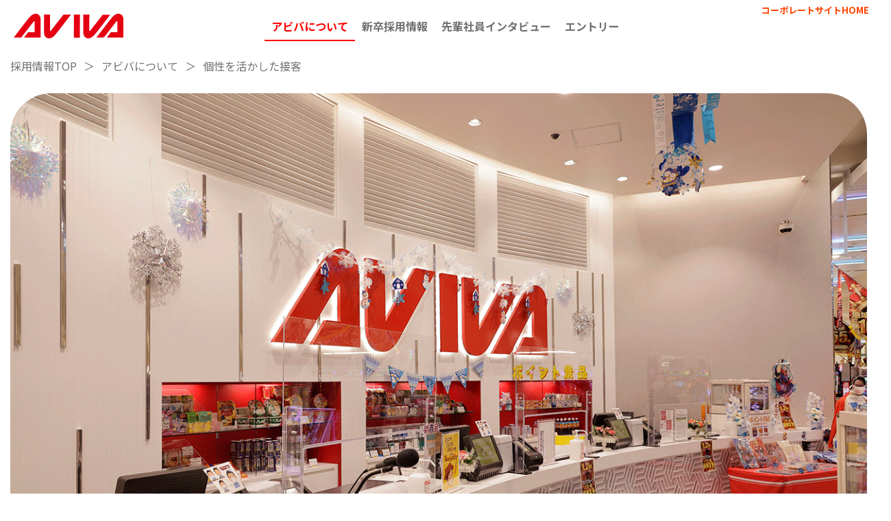

--- FILE ---
content_type: text/html; charset=UTF-8
request_url: https://aviva-hd.co.jp/recruit/about/service/
body_size: 3137
content:
    <!DOCTYPE html>
    <html lang="ja">
    <head>
        <meta http-equiv="Content-Type" content="text/html; charset=utf-8">
        <meta name="viewport" content="width=device-width,initial-scale=1.0">
        

        <title>個性を活かした接客 | 新卒採用情報 | 採用情報 | アビバホールディングス</title>
        <meta name="keywords" content=",アビバ,遊技場,飲食店,保育所,パチンコ,パチスロ,スロット">
        <meta name="description" content="マニュアルはしっかりしている。スタッフへの教育体制は万全。その上で、決まりにとらわれすぎず、自分の好き、得意、やってみたいを応援します。自分らしさや個性をお客様の笑顔につなげてください。">

        <!-- Search Engine -->
        <meta itemprop="name" content="個性を活かした接客 | 新卒採用情報 | 採用情報 | アビバホールディングス">
        <meta itemprop="description" content="マニュアルはしっかりしている。スタッフへの教育体制は万全。その上で、決まりにとらわれすぎず、自分の好き、得意、やってみたいを応援します。自分らしさや個性をお客様の笑顔につなげてください。">
        <meta itemprop="image" content="../../../asset/images/common/no_img.svg">

        <!-- Facebook -->
        <meta property="og:url" content="../../../">
        <meta property="og:type" content="website">
        <meta property="og:title" content="個性を活かした接客 | 新卒採用情報 | 採用情報 | アビバホールディングス">
        <meta property="og:site_name" content="アビバホールディングス">
        <meta property="og:description" content="マニュアルはしっかりしている。スタッフへの教育体制は万全。その上で、決まりにとらわれすぎず、自分の好き、得意、やってみたいを応援します。自分らしさや個性をお客様の笑顔につなげてください。">
        <meta property="og:image" content="../../../asset/images/common/no_img.svg">

        <!-- Twitter -->
        <meta name="twitter:card" content="summary_large_image">
        <meta name="twitter:title" content="個性を活かした接客 | 新卒採用情報 | 採用情報 | アビバホールディングス">
        <meta name="twitter:description" content="マニュアルはしっかりしている。スタッフへの教育体制は万全。その上で、決まりにとらわれすぎず、自分の好き、得意、やってみたいを応援します。自分らしさや個性をお客様の笑顔につなげてください。">
        <meta name="twitter:image" content="../../../asset/images/common/no_img.svg">

        <link rel="stylesheet" href="../../../asset/css/recruit.css?20250916132234" type="text/css">
        

        <script
        src="//code.jquery.com/jquery-3.3.1.min.js"
        integrity="sha256-FgpCb/KJQlLNfOu91ta32o/NMZxltwRo8QtmkMRdAu8="
        crossorigin="anonymous"></script>
        <script src="../../../asset/js/flexibility.js"></script>
        <script src="../../../asset/js/common.js?20230418105457"></script>
        

        
            <!-- Google tag (gtag.js) -->
            <script async src='https://www.googletagmanager.com/gtag/js?id=G-4P90GY09CT'></script>
            <script>
                window.dataLayer = window.dataLayer || [];
                function gtag(){dataLayer.push(arguments);}
                gtag('js', new Date());
                gtag('config', 'G-4P90GY09CT');
            </script>
        
    </head>    <body class="about service">
    
        <div class="sp_logo sp"><img src="../../../asset/images/recruit/common/logo_recruit.svg" alt="AVCIVA"></div>
    <a class="to_corpsite" href="../../../"><span>コーポレートサイトHOME</span></a>
    <header>
        <div class="inner">
            <a class="logo" href="../../../recruit/"><img src="../../../asset/images/recruit/common/logo_recruit.svg" alt="アビバホールディングス"></a>
                <nav id="gnavi" class="gnavi">
        <ul>
            <!-- <li><a href="../../../news/"><span>お知らせ</span></a></li> -->
            <li class="about">
                <a href="../../../recruit/about/"><span>アビバについて</span></a>
                <ul>
                    <li><a href="../../../recruit/about/"><span>TOP</span></a></li>
                    <li><a href="../../../recruit/about/community/"><span>地域密着</span></a></li>
                    <li><a href="../../../recruit/about/service/"><span>個性を活かした接客</span></a></li>
                    <li><a href="../../../recruit/about/meritocracy/"><span>実力主義</span></a></li>
                    <li><a href="../../../recruit/about/training/"><span>充実した研修制度</span></a></li>
                    <li><a href="../../../recruit/about/career/"><span>キャリアステップ</span></a></li>
                </ul>
            </li>
            <li class="guidelines">
                <a href="../../../recruit/guidelines/"><span>新卒採用情報</span></a>
                <ul>
                    <li><a href="../../../recruit/guidelines/"><span>TOP</span></a></li>
                    <li><a href="../../../recruit/guidelines/application/"><span>募集要項</span></a></li>
                    <li><a href="../../../recruit/guidelines/benefits/"><span>待遇＆福利厚生</span></a></li>
                    <li><a href="../../../recruit/guidelines/person/"><span>求める人物像</span></a></li>
                    <li><a href="../../../recruit/guidelines/faq/"><span>Q＆A</span></a></li>
                </ul>
            </li>
            <li class="interview"><a href="../../../recruit/interview/"><span>先輩社員インタビュー</span></a></li>
            <li class="entry"><a href="../../../recruit/entry/"><span>エントリー</span></a></li>
        </ul>
    </nav>
        </div>
    </header>
    
            <div id='breadcrumbs' class='breadcrumbs'>
                <ul>
                    <li class='home'><a href='/recruit/'><span>採用情報TOP</span></a></li>
                    <li><a href='/recruit/about/'><span>アビバについて</span></a></li>
                    <li><span>個性を活かした接客</span></li>
                </ul>
            </div>
        
    <main>
            <article>
        <div class="mv"><img src="../../../asset/images/recruit/about/service/mv.png" alt=""></div>
        <nav class="page_navi">
            <ul>
                <li><a href="../community/">地域密着</a></li>
                <li class="current"><a href="../service/">個性を生かした接客</a></li>
                <li><a href="../meritocracy/">実力主義</a></li>
                <li><a href="../training/">充実した研修制度</a></li>
                <li><a href="../career/">キャリアステップ</a></li>
            </ul>
        </nav>
        <div class="ttl_main">
            <h1 class="ttl">
                <p class="en">Original <br class="sp">service</p>
                <p class="jp">個性を活かした接客</p>
            </h1>
        </div>
        <div class="catchphrase">
            マニュアルのその先の、あなたに会いたい
        </div>
        <section class="sec wrap">
            <div class="txt">
                <h2 class="ttl_sec"><span>好き"や"得意"を追いかけられる環境がある</span></h2>
                <p>
                    もちろん、しっかりした接客マニュアルはあります。<br>
                    新入社員研修も充実しています。<br>
                    身だしなみやマナー、言葉づかいもしっかり学んでもらいます。<br>
                    それは、一人ひとりの個性をより輝かせるためのもの。<br>
                     “みんな一緒”になるためのものではありません。
                </p>
            </div>
            <div class="img"><img src="../../../asset/images/recruit/about/service/img_1.png" alt=""></div>
        </section>
        <section class="sec wrap">
            <div class="txt">
                <h2 class="ttl_sec"><span>お客様の笑顔につながる“あなたらしさ”</span></h2>
                <p>
                    「得意なイラストでお客様の目を引くポスターを作りたい！」<br>
                    「大好きな機種の魅力をもっとアピールしたい！」<br>
                    お客様の笑顔につながる“あなたらしさ”。<br>
                    それはすべて、“アビバらしい接客”です。
                </p>
            </div>
            <div class="img"><img src="../../../asset/images/recruit/about/service/img_2.png" alt=""></div>
        </section>
        <nav class="page_navi">
            <ul>
                <li><a href="../community/">地域密着</a></li>
                <li class="current"><a href="../service/">個性を生かした接客</a></li>
                <li><a href="../meritocracy/">実力主義</a></li>
                <li><a href="../training/">充実した研修制度</a></li>
                <li><a href="../career/">キャリアステップ</a></li>
            </ul>
        </nav>
    </article>
    </main>    <nav class="recruit_site_links">
        <div class="ttl en">ENTRY</div>
        <ul>
            <li><a href="https://job.rikunabi.com/2026/company/r909110082/" target="_blank"><p>リクナビからエントリー</p><div class="img"><img src="../../../asset/images/common/bnr_rikunabi.png" alt=""></div></a></li>
            <li><a href="https://job.mynavi.jp/27/pc/search/corp87290/outline.html" target="_blank"><p>マイナビからエントリー</p><div class="img"><img src="../../../asset/images/common/bnr_mynavi.png" alt=""></div></a></li>
        </ul>
    </nav>
    <footer>
            <nav class="navi">
        <ul>
            <li>
                <a href="../../../recruit/"><span>採用情報TOP</span></a><br>
            </li>
            <!-- <li><a href="../../../news/"><span>お知らせ</span></a></li> -->
            <li>
                <a href="../../../recruit/about/"><span>アビバについて</span></a>
                <ul>
                    <li><a href="../../../recruit/about/community/"><span>地域密着</span></a></li>
                    <li><a href="../../../recruit/about/service/"><span>個性を活かした接客</span></a></li>
                    <li><a href="../../../recruit/about/meritocracy/"><span>実力主義</span></a></li>
                    <li><a href="../../../recruit/about/training/"><span>充実した研修制度</span></a></li>
                    <li><a href="../../../recruit/about/career/"><span>キャリアステップ</span></a></li>
                </ul>
            </li>
            <li>
                <a href="../../../recruit/guidelines/"><span>募集要項</span></a>
                <ul>
                    <li><a href="../../../recruit/guidelines/application/"><span>募集要項</span></a></li>
                    <li><a href="../../../recruit/guidelines/benefits/"><span>待遇＆福利厚生</span></a></li>
                    <li><a href="../../../recruit/guidelines/person/"><span>求める人物像</span></a></li>
                    <li><a href="../../../recruit/guidelines/faq/"><span>Q＆A</span></a></li>
                </ul>
            </li>
            <li><a href="../../../recruit/interview/"><span>先輩社員インタビュー</span></a></li>
            <li><a href="../../../recruit/entry/"><span>エントリー</span></a></li>
        </ul>
        <ul>
            <li><a href="../../../"><span>HOME</span></a></li>
        </ul>
    </nav>
    <!--
    <nav class="bnr_wrap">
        <ul>
            <li><a><img src="../../../asset/images/common/bnr_1.svg" alt=""></a></li>
            <li><a><img src="../../../asset/images/common/bnr_2.svg" alt=""></a></li>
            <li><a><img src="../../../asset/images/common/bnr_3.svg" alt=""></a></li>
            <li><a><img src="../../../asset/images/common/bnr_4.svg" alt=""></a></li>
            <li><a><img src="../../../asset/images/common/bnr_5.svg" alt=""></a></li>
            <li><a><img src="../../../asset/images/common/bnr_6.svg" alt=""></a></li>
            <li><a><img src="../../../asset/images/common/bnr_7.svg" alt=""></a></li>
        </ul>
    </nav>
    -->
        <div class="logo"><img src="../../../asset/images/common/logo_g.svg" alt=""></div>
        <div class="copyright">
            Copyright(C)2012 AVIVA Holdings All Rights Reserved.
        </div>
    </footer>
    <a href="#" id="pagetop"><img class="pagetop" src="../../../asset/images/common/icon_page_up.svg" alt="ページトップへ"></a>
    
    <noscript>当サイトはJavaScriptを有効にする必要があります。有効に設定して下さい。</noscript>
    </body>
    </html>

--- FILE ---
content_type: text/css
request_url: https://aviva-hd.co.jp/asset/css/recruit.css?20250916132234
body_size: 16103
content:
@charset "UTF-8";
/*-----------------------------*/
/*アビバHD 採用サイト CSS*/
/*-----------------------------*/
/*----------------------------*/
/*共通 CSS*/
/*----------------------------*/
@import "https://necolas.github.io/normalize.css/7.0.0/normalize.css";
@import "https://fonts.googleapis.com/css2?family=GFS+Didot&display=swap";
@import "https://fonts.googleapis.com/css2?family=Prata&display=swap";
@import "https://fonts.googleapis.com/css2?family=Abhaya+Libre:wght@400;500;600;700;800&display=swap";
@import "https://fonts.googleapis.com/css2?family=Bodoni+Moda:ital,wght@0,400;0,500;0,600;0,700;0,800;0,900;1,400;1,500;1,600;1,700;1,800;1,900&display=swap";
@import "https://fonts.googleapis.com/css?family=Noto+Sans+JP:100,300,400,500,700,900&subset=japanese";
@import "https://fonts.googleapis.com/css?family=Noto+Serif+JP:200,300,400,500,600,700,900&display=swap";
@import "https://fonts.googleapis.com/css2?family=Shippori+Mincho:wght@400;500;600;700;800&display=swap";
@import "https://fonts.googleapis.com/css?family=M+PLUS+Rounded+1c";
html.enable-javascript .hide-enable-js {
  display: none !important; }
html:not(.enable-javascript) * {
  display: none !important; }
html:not(.enable-javascript) body,
html:not(.enable-javascript) noscript,
html:not(.enable-javascript) .hide-disable-js {
  display: block !important; }

* {
  -webkit-box-sizing: border-box;
          box-sizing: border-box;
  word-break: break-all;
  word-wrap: anywhere; }

html {
  height: 100%;
  font-size: 10px; }

body {
  height: 100%;
  padding: 0;
  margin: 0;
  -webkit-box-sizing: border-box;
          box-sizing: border-box;
  font-size: 1.6rem;
  font-family: "Noto Sans JP", "メイリオ", "ヒラギノ角ゴ Pro W3", "Hiragino Kaku Gothic Pro", Meiryo, sans-serif;
  color: #707070;
  line-height: 2rem;
  background-color: #fff; }

div,
ul,
li {
  margin: 0;
  padding: 0;
  -webkit-box-sizing: border-box;
          box-sizing: border-box; }

h1,
h2,
h3,
h4,
h5 {
  margin: 0;
  padding: 0;
  line-height: 1em;
  -webkit-box-sizing: border-box;
          box-sizing: border-box; }

li {
  list-style: none;
  -webkit-box-sizing: border-box;
          box-sizing: border-box; }

a {
  text-decoration: none;
  color: inherit;
  -webkit-box-sizing: border-box;
          box-sizing: border-box;
  -webkit-transition: 0.2s;
  transition: 0.2s; }

i {
  font-style: normal;
  -webkit-box-sizing: border-box;
          box-sizing: border-box; }

img {
  vertical-align: top;
  -webkit-box-sizing: border-box;
          box-sizing: border-box; }

table {
  border-collapse: collapse;
  border-spacing: 0;
  border: 1px solid #ccc; }

p {
  line-height: 3rem;
  -webkit-box-sizing: border-box;
          box-sizing: border-box; }
  p:first-of-type {
    margin-top: 0; }
  p:last-of-type {
    margin-bottom: 0; }

#env {
  position: fixed;
  z-index: 999999;
  width: 100px;
  margin-left: -50px;
  padding: 0.3rem;
  background: red;
  left: 50%;
  top: 0px;
  color: #fff;
  text-align: center;
  font-size: 1rem; }
  #env:hover {
    opacity: 0; }
  #env.local {
    background: purple; }

.sp {
  display: none; }

.inner {
  position: relative;
  max-width: 1400px;
  width: 100%;
  margin: auto; }

.text_l {
  text-align: left; }

.text_r {
  text-align: right; }

.text_c {
  text-align: center; }

.fl_l {
  float: left; }

.fl_r {
  float: right; }

.mt_0 {
  margin-top: 0px !important; }

.mb_0 {
  margin-bottom: 0px !important; }

.mt_5 {
  margin-top: 5px !important; }

.mb_5 {
  margin-bottom: 5px !important; }

.mt_10 {
  margin-top: 10px !important; }

.mb_10 {
  margin-bottom: 10px !important; }

.mt_15 {
  margin-top: 15px !important; }

.mb_15 {
  margin-bottom: 15px !important; }

.mt_20 {
  margin-top: 20px !important; }

.mb_20 {
  margin-bottom: 20px !important; }

.mt_25 {
  margin-top: 25px !important; }

.mb_25 {
  margin-bottom: 25px !important; }

.mt_30 {
  margin-top: 30px !important; }

.mb_30 {
  margin-bottom: 30px !important; }

.mt_35 {
  margin-top: 35px !important; }

.mb_35 {
  margin-bottom: 35px !important; }

.mt_40 {
  margin-top: 40px !important; }

.mb_40 {
  margin-bottom: 40px !important; }

.mt_45 {
  margin-top: 45px !important; }

.mb_45 {
  margin-bottom: 45px !important; }

.mt_50 {
  margin-top: 50px !important; }

.mb_50 {
  margin-bottom: 50px !important; }

.mt_55 {
  margin-top: 55px !important; }

.mb_55 {
  margin-bottom: 55px !important; }

.mt_60 {
  margin-top: 60px !important; }

.mb_60 {
  margin-bottom: 60px !important; }

.mt_65 {
  margin-top: 65px !important; }

.mb_65 {
  margin-bottom: 65px !important; }

.mt_70 {
  margin-top: 70px !important; }

.mb_70 {
  margin-bottom: 70px !important; }

.mt_75 {
  margin-top: 75px !important; }

.mb_75 {
  margin-bottom: 75px !important; }

.mt_80 {
  margin-top: 80px !important; }

.mb_80 {
  margin-bottom: 80px !important; }

.mt_85 {
  margin-top: 85px !important; }

.mb_85 {
  margin-bottom: 85px !important; }

.mt_90 {
  margin-top: 90px !important; }

.mb_90 {
  margin-bottom: 90px !important; }

.mt_95 {
  margin-top: 95px !important; }

.mb_95 {
  margin-bottom: 95px !important; }

.mt_100 {
  margin-top: 100px !important; }

.mb_100 {
  margin-bottom: 100px !important; }

.img img {
  width: 100%; }

.en {
  font-family: "Bodoni Moda","Noto Sans JP";
  font-weight: 400;
  color: #ff4300;
  letter-spacing: 0.3rem; }

.tn {
  background: url(../images/common/no_img.svg) no-repeat center/cover; }

ul.disc li {
  list-style: disc;
  margin-bottom: 1rem; }

.pagination {
  display: -webkit-box;
  display: -ms-flexbox;
  display: flex;
  -ms-flex-wrap: wrap;
      flex-wrap: wrap;
  -webkit-box-pack: center;
      -ms-flex-pack: center;
          justify-content: center;
  margin: 20px auto; }
  .pagination:first-of-type {
    margin-top: 0; }
  .pagination > p {
    margin: 0 5px;
    font-size: 1.2rem;
    text-align: center; }
  .pagination ul {
    display: -webkit-box;
    display: -ms-flexbox;
    display: flex;
    -webkit-box-pack: center;
        -ms-flex-pack: center;
            justify-content: center;
    width: 100%; }
  .pagination li {
    margin: 0 2px;
    min-width: 3rem;
    text-align: center; }
    .pagination li > * {
      display: block;
      -webkit-box-sizing: border-box;
              box-sizing: border-box;
      width: 100%;
      height: 100%;
      padding: 8px 5px;
      color: #333;
      font-weight: 200;
      font-size: 1.2rem;
      font-weight: bold;
      line-height: 1.2rem;
      text-align: center; }
    .pagination li.off span {
      color: #ccc; }
    .pagination li.current span, .pagination li:hover span {
      color: #80cdd4; }
    .pagination li.current a, .pagination li:hover a {
      opacity: 1; }
    .pagination li.current.spacer span, .pagination li:hover.spacer span {
      color: #333; }
    .pagination li.current.off span, .pagination li:hover.off span {
      color: #ccc; }

.btn_wrap {
  display: -webkit-box;
  display: -ms-flexbox;
  display: flex;
  -webkit-box-pack: center;
      -ms-flex-pack: center;
          justify-content: center;
  -webkit-box-align: center;
      -ms-flex-align: center;
          align-items: center;
  margin: 30px auto; }

.btn {
  display: -webkit-box;
  display: -ms-flexbox;
  display: flex;
  -webkit-box-pack: justify;
      -ms-flex-pack: justify;
          justify-content: space-between;
  padding: 10px 20px;
  border: none;
  background: #666;
  color: #fff;
  font-weight: bold;
  border-radius: 100px;
  cursor: pointer; }
  .btn::after {
    content: "▶";
    margin-left: 10px; }
  .btn:hover {
    opacity: 0.6; }

.btn_img {
  max-width: 100%; }
  .btn_img:hover {
    opacity: 0.5; }
  .btn_img img {
    max-width: 100%; }

.btn_submit {
  padding: 10px 20px;
  border: none;
  background: #ff4300;
  color: #fff;
  text-align: center;
  border-radius: 6px; }

.btn_back {
  padding: 10px 20px;
  margin-right: 20px;
  border: none;
  background: #ff9400;
  color: #fff;
  text-align: center;
  border-radius: 6px; }

.btn_link {
  display: inline-block;
  padding-left: 20px;
  background: url(../images/common/icon_arrow_right_orange.svg) no-repeat center left/16px auto; }
  .btn_link:hover {
    opacity: 0.6; }

.to_entry {
  margin: 50px 0; }
  .to_entry .btn {
    padding: 20px 40px;
    background: #ff4300;
    font-size: 2.2rem; }

.news_list li {
  margin-bottom: 15px; }
  .news_list li > * {
    display: -webkit-box;
    display: -ms-flexbox;
    display: flex; }
.news_list .date {
  display: inline-block;
  min-width: 10rem; }

.page_navi {
  width: 100%;
  padding-top: 15px;
  margin: 70px 0;
  border-top: 1px solid #ccc; }
  .page_navi ul {
    width: 100%;
    display: -webkit-box;
    display: -ms-flexbox;
    display: flex;
    -ms-flex-wrap: wrap;
        flex-wrap: wrap;
    -ms-flex-pack: distribute;
        justify-content: space-around; }
  .page_navi li.none {
    opacity: 0.4; }
  .page_navi li > * {
    display: -webkit-box;
    display: -ms-flexbox;
    display: flex;
    -webkit-box-align: center;
        -ms-flex-align: center;
            align-items: center;
    text-align: center;
    -webkit-box-pack: center;
        -ms-flex-pack: center;
            justify-content: center; }
    .page_navi li > *::before, .page_navi li > *::after {
      content: "";
      display: inline-block;
      width: 0;
      height: 0; }
  .page_navi li:hover a {
    opacity: 0.6; }
  .page_navi li.current a {
    color: red;
    font-weight: bold; }
  .page_navi .prev > *::before {
    margin-right: 5px;
    border-style: solid;
    border-width: 8px 13.9px 8px 0;
    border-color: transparent #707070 transparent transparent; }
  .page_navi .next > *::after {
    margin-left: 5px;
    border-style: solid;
    border-width: 8px 0 8px 13.9px;
    border-color: transparent transparent transparent #707070; }

.mv + .page_navi,
.ttl_main + .page_navi {
  padding: 0 0 15px 0;
  border: none;
  border-bottom: 1px solid #ccc; }

.link_list {
  display: -webkit-box;
  display: -ms-flexbox;
  display: flex;
  -ms-flex-wrap: wrap;
      flex-wrap: wrap;
  gap: 5%; }
  .link_list li {
    width: 30%;
    margin-bottom: 5%; }
  .link_list a {
    position: relative;
    display: block; }
    .link_list a:hover .tn::after {
      opacity: 0; }
  .link_list .tn {
    position: relative;
    display: -webkit-box;
    display: -ms-flexbox;
    display: flex;
    -webkit-box-pack: center;
        -ms-flex-pack: center;
            justify-content: center;
    -webkit-box-align: center;
        -ms-flex-align: center;
            align-items: center;
    width: 100%;
    aspect-ratio: 5 / 4; }
    .link_list .tn::after {
      content: "";
      position: absolute;
      top: 0;
      left: 0;
      width: 100%;
      height: 100%;
      background: #bbdcff;
      mix-blend-mode: multiply;
      -webkit-transition: 0.3s;
      transition: 0.3s; }
    .link_list .tn img {
      -o-object-fit: cover;
         object-fit: cover;
      width: 100%;
      height: 100%; }
  .link_list .txt {
    position: absolute;
    top: 0;
    left: 0;
    width: 100%;
    height: auto;
    aspect-ratio: 5 / 4;
    display: -webkit-box;
    display: -ms-flexbox;
    display: flex;
    -webkit-box-orient: vertical;
    -webkit-box-direction: normal;
        -ms-flex-flow: column;
            flex-flow: column;
    -webkit-box-pack: center;
        -ms-flex-pack: center;
            justify-content: center;
    -webkit-box-align: center;
        -ms-flex-align: center;
            align-items: center;
    text-align: center;
    font-weight: bold;
    color: #fff; }
    .link_list .txt p {
      text-shadow: 0 0 10px rgba(0, 0, 0, 0.5); }
  .link_list .position {
    margin: 0 0 20px 0;
    font-size: 1.8rem; }
  .link_list .name {
    margin: 0;
    font-size: 3.5rem;
    font-weight: 800; }
  .link_list .ttl_box {
    margin-top: 10px; }
    .link_list .ttl_box .ttl {
      margin: 0 0 10px 0;
      font-weight: bold;
      font-size: 2rem; }
    .link_list .ttl_box p {
      margin: 0; }

.submenu {
  position: relative;
  top: -100px;
  display: -webkit-box;
  display: -ms-flexbox;
  display: flex;
  -webkit-box-align: center;
      -ms-flex-align: center;
          align-items: center;
  -webkit-box-pack: center;
      -ms-flex-pack: center;
          justify-content: center;
  margin: 0 auto; }
  .submenu ul {
    display: -webkit-box;
    display: -ms-flexbox;
    display: flex;
    -ms-flex-wrap: wrap;
        flex-wrap: wrap;
    -webkit-box-pack: center;
        -ms-flex-pack: center;
            justify-content: center;
    width: 100%;
    max-width: 1248px;
    gap: 40px; }
  .submenu li {
    -webkit-box-flex: 0;
        -ms-flex: 0 0 140px;
            flex: 0 0 140px; }
  .submenu a {
    display: block;
    width: 100%;
    text-align: center;
    font-size: 1.4rem; }
    .submenu a:hover {
      opacity: 0.6; }
  .submenu .tn {
    margin-bottom: 5px;
    width: 100%;
    border-radius: 10px;
    aspect-ratio: 7 / 11;
    overflow: hidden; }
    .submenu .tn img {
      -o-object-fit: cover;
         object-fit: cover;
      width: 100%;
      height: 100%;
      border-radius: 12px; }

.recruit_site_links {
  margin: 40px auto 0; }
  .recruit_site_links .ttl {
    margin-bottom: 30px;
    font-size: 5rem;
    text-align: center; }
  .recruit_site_links ul {
    display: -webkit-box;
    display: -ms-flexbox;
    display: flex;
    -webkit-box-pack: center;
        -ms-flex-pack: center;
            justify-content: center; }
  .recruit_site_links li {
    padding: 20px 50px;
    text-align: center;
    color: #ff4300;
    border-right: 1px solid #ff4300; }
    .recruit_site_links li:last-of-type {
      border: none; }
  .recruit_site_links a:hover {
    opacity: 0.6; }

.signature {
  margin: 40px 0;
  text-align: right; }
  .signature .name {
    font-size: 2rem; }

#gmap {
  min-height: 800px; }

body {
  display: -webkit-box;
  display: -ms-flexbox;
  display: flex;
  -webkit-box-orient: vertical;
  -webkit-box-direction: normal;
      -ms-flex-flow: column;
          flex-flow: column; }

.breadcrumbs {
  max-width: 1248px;
  width: 100%;
  margin: 0 auto 30px; }
  .breadcrumbs ul {
    display: -webkit-box;
    display: -ms-flexbox;
    display: flex;
    width: 100%;
    padding: 0 15px; }
  .breadcrumbs li::after {
    content: "＞";
    display: inline-block;
    margin: 0 1rem; }
  .breadcrumbs li:last-of-type::after {
    display: none; }

footer {
  margin-top: 50px; }
  footer .navi {
    padding: 40px 20px;
    background: #b7b7b7;
    color: #fff; }
    footer .navi > ul {
      display: -webkit-box;
      display: -ms-flexbox;
      display: flex;
      -ms-flex-wrap: wrap;
          flex-wrap: wrap;
      max-width: 1400px;
      margin: auto; }
      footer .navi > ul > li {
        -webkit-box-flex: 1;
            -ms-flex: 1;
                flex: 1; }
        footer .navi > ul > li > ul {
          margin: 0.5rem 0 0 1rem; }
          footer .navi > ul > li > ul > li {
            margin-bottom: 0.3rem;
            font-size: 1.3rem; }
    footer .navi a {
      color: #fff; }
      footer .navi a:hover {
        text-decoration: underline; }
  footer .bnr_wrap {
    padding: 40px 0; }
    footer .bnr_wrap ul {
      display: -webkit-box;
      display: -ms-flexbox;
      display: flex;
      -ms-flex-wrap: wrap;
          flex-wrap: wrap;
      max-width: 1400px;
      margin: auto; }
    footer .bnr_wrap li {
      -webkit-box-flex: 1;
          -ms-flex: 1;
              flex: 1; }
    footer .bnr_wrap a img {
      width: 100%; }
  footer .logo {
    width: 140px;
    margin: 20px auto; }
    footer .logo img {
      width: 100%; }
  footer .copyright {
    margin: 20px auto;
    font-size: 1rem;
    color: #ccc;
    text-align: center; }

main {
  -webkit-box-flex: 1;
      -ms-flex: auto;
          flex: auto; }

.sec {
  margin-bottom: 70px; }
  .sec .overview {
    margin-bottom: 40px; }
  .sec.wrap {
    display: -webkit-box;
    display: -ms-flexbox;
    display: flex;
    -ms-flex-wrap: wrap;
        flex-wrap: wrap;
    -webkit-box-pack: justify;
        -ms-flex-pack: justify;
            justify-content: space-between; }
    @media only screen and (min-width: 700px) {
      .sec.wrap > .txt {
        width: 60%; }
      .sec.wrap > .img {
        width: 35%; } }

#pagetop {
  display: none;
  position: fixed;
  right: 30px;
  bottom: 30px; }
  #pagetop .pagetop {
    width: 50px;
    height: 50px;
    opacity: 0.5;
    -webkit-transition: 0.5s;
    transition: 0.5s; }
    #pagetop .pagetop:hover {
      -webkit-transition: 0.5s;
      transition: 0.5s;
      opacity: 0.8; }

body.thought .mv {
  margin-bottom: 50px;
  aspect-ratio: 11 / 5; }
  body.thought .mv img {
    -o-object-fit: cover;
       object-fit: cover;
    width: 100%;
    height: 100%;
    border-radius: 60px; }
body.thought .catchphrase {
  display: -webkit-box;
  display: -ms-flexbox;
  display: flex;
  -webkit-box-pack: center;
      -ms-flex-pack: center;
          justify-content: center;
  margin-bottom: 70px; }
  body.thought .catchphrase > p {
    position: relative;
    padding: 10px 20px 20px;
    font-size: 3rem;
    line-height: 5rem;
    letter-spacing: -0.3rem;
    font-weight: 600;
    font-family: "Shippori Mincho";
    color: #707070; }
    body.thought .catchphrase > p::before, body.thought .catchphrase > p::after {
      content: "";
      position: absolute;
      display: block;
      width: 60px;
      height: 60px; }
    body.thought .catchphrase > p::before {
      top: 0;
      left: 0;
      border-top: 1px solid #ff4300;
      border-left: 1px solid #ff4300; }
    body.thought .catchphrase > p::after {
      bottom: 0;
      right: 0;
      border-bottom: 1px solid #ff4300;
      border-right: 1px solid #ff4300; }
body.thought .intro {
  margin-bottom: 70px;
  text-align: center;
  font-family: "Noto Serif JP";
  font-size: 3rem;
  line-height: 4.5rem; }
body.thought .sec_wrap .sec:last-of-type {
  margin-bottom: 0; }
@media only screen and (min-width: 700px) {
  body.thought .sec_wrap .sec .txt {
    -webkit-box-ordinal-group: 2;
        -ms-flex-order: 1;
            order: 1;
    width: 65%; }
  body.thought .sec_wrap .sec .img {
    -webkit-box-ordinal-group: 3;
        -ms-flex-order: 2;
            order: 2;
    width: 30%; }
  body.thought .sec_wrap .sec:nth-of-type(odd) .txt {
    -webkit-box-ordinal-group: 3;
        -ms-flex-order: 2;
            order: 2; }
  body.thought .sec_wrap .sec:nth-of-type(odd) .img {
    -webkit-box-ordinal-group: 2;
        -ms-flex-order: 1;
            order: 1; } }
body.thought .sec .ttl {
  margin-bottom: 10px;
  color: #ff4300;
  font-size: 2.6rem;
  font-weight: bold;
  font-family: "Noto Serif JP"; }
body.NotFound404 .title_wrap {
  padding: 40px 0;
  margin-bottom: 40px;
  background: #eaeaea;
  text-align: center; }
body.NotFound404 .intro p {
  text-align: center; }

@media only screen and (min-width: 700px) {
  .gnavi > ul > li > ul {
    display: none;
    position: absolute;
    z-index: 1;
    top: 30px;
    left: 5%;
    gap: 30px;
    -webkit-box-pack: center;
        -ms-flex-pack: center;
            justify-content: center;
    padding: 15px;
    width: 90%;
    background: #fff;
    -webkit-box-shadow: 0 0 10px rgba(0, 0, 0, 0.3);
            box-shadow: 0 0 10px rgba(0, 0, 0, 0.3);
    border-radius: 100px; }
  .gnavi > ul > li:hover > ul {
    display: -webkit-box;
    display: -ms-flexbox;
    display: flex; }
  .gnavi a {
    padding: 10px;
    width: 100%; } }
header {
  display: -webkit-box;
  display: -ms-flexbox;
  display: flex;
  -webkit-box-orient: vertical;
  -webkit-box-direction: normal;
      -ms-flex-flow: column;
          flex-flow: column;
  -webkit-box-pack: center;
      -ms-flex-pack: center;
          justify-content: center;
  -webkit-box-align: center;
      -ms-flex-align: center;
          align-items: center;
  padding: 20px;
  width: 100%;
  min-width: 1300px; }
  header .inner {
    position: relative;
    display: -webkit-box;
    display: -ms-flexbox;
    display: flex;
    -ms-flex-wrap: wrap;
        flex-wrap: wrap;
    -webkit-box-pack: justify;
        -ms-flex-pack: justify;
            justify-content: space-between;
    -webkit-box-align: center;
        -ms-flex-align: center;
            align-items: center;
    max-width: unset;
    margin: auto; }
    header .inner::after {
      content: "";
      position: absolute;
      left: 175px;
      display: block;
      aspect-ratio: 165 / 35;
      width: 120px;
      background: url(../images/recruit/common/header_logo.svg) no-repeat center/contain; }
  header .logo {
    position: relative;
    z-index: 1;
    width: 160px; }
    header .logo img {
      width: 100%; }

.gnavi {
  position: absolute;
  z-index: 0;
  width: 100%; }
  @media only screen and (min-width: 700px) {
    .gnavi ul {
      display: -webkit-box;
      display: -ms-flexbox;
      display: flex;
      -ms-flex-wrap: wrap;
          flex-wrap: wrap;
      -webkit-box-pack: center;
          -ms-flex-pack: center;
              justify-content: center;
      -webkit-box-align: center;
          -ms-flex-align: center;
              align-items: center;
      gap: 30px; } }
  .gnavi a {
    position: relative;
    font-weight: bold; }
    @media only screen and (min-width: 700px) {
      .gnavi a::after {
        content: "";
        position: absolute;
        left: 50%;
        bottom: 0px;
        display: block;
        width: 0%;
        height: 2px;
        background: #ff0000;
        -webkit-transition: 0.2s;
        transition: 0.2s; } }

.gnavi_on > a, .gnavi li.on > a, .gnavi li:hover > a, body.about .gnavi li.about > a, body.guidelines .gnavi li.guidelines > a, body.interview .gnavi li.interview > a {
  color: #ff0000; }
  .gnavi_on > a::after, .gnavi li.on > a::after, .gnavi li:hover > a::after, body.about .gnavi li.about > a::after, body.guidelines .gnavi li.guidelines > a::after, body.interview .gnavi li.interview > a::after {
    left: 0;
    width: 100%; }

.breadcrumbs {
  max-width: 1320px;
  margin-top: 10px; }

.to_corpsite {
  position: absolute;
  display: inline-block;
  padding: 5px;
  margin-right: 7px;
  top: 0;
  right: 0;
  font-size: 1.3rem;
  font-weight: bold;
  color: #ff4300; }
  .to_corpsite:hover {
    opacity: 0.5; }

article {
  max-width: 1320px;
  margin: auto;
  padding-left: 15px;
  padding-right: 15px; }

.en {
  word-break: keep-all; }

.ttl_main {
  display: -webkit-box;
  display: -ms-flexbox;
  display: flex;
  -webkit-box-pack: center;
      -ms-flex-pack: center;
          justify-content: center;
  -webkit-box-align: center;
      -ms-flex-align: center;
          align-items: center;
  text-align: center;
  margin: 0 0 20px 0;
  color: #ff4300; }
  .ttl_main .en {
    margin: 0;
    padding: 0 30px 10px;
    font-size: 5rem;
    line-height: 5rem;
    border-bottom: 1px solid #ff4300; }
  .ttl_main .jp {
    margin: 10px 0 0 0;
    font-size: 3rem; }

.ttl_sec {
  margin-bottom: 20px;
  color: #ff4300;
  font-weight: 800;
  font-size: 2.6rem; }

.mv {
  position: relative;
  display: -webkit-box;
  display: -ms-flexbox;
  display: flex;
  -webkit-box-pack: center;
      -ms-flex-pack: center;
          justify-content: center;
  -webkit-box-align: center;
      -ms-flex-align: center;
          align-items: center;
  margin-bottom: 60px;
  aspect-ratio: 11 / 5; }
  .mv > img {
    -o-object-fit: cover;
       object-fit: cover;
    width: 100%;
    height: 100%;
    border-radius: 60px; }

.intro {
  margin: 50px 0; }
  .intro p {
    text-align: center;
    font-weight: bold;
    font-size: 2rem;
    line-height: 3.8rem; }

.catchphrase {
  margin: 50px 0;
  font-size: 6rem;
  line-height: 9rem;
  letter-spacing: -0.3rem;
  font-weight: 600;
  font-family: "Shippori Mincho";
  color: #707070;
  text-align: center; }

.faq_list .ttl {
  text-align: center;
  margin: 50px auto;
  color: #fff;
  font-size: 2.4rem; }
  .faq_list .ttl span {
    display: inline-block;
    padding: 10px 20px;
    background: #ff4300;
    border-radius: 100px; }
.faq_list dt, .faq_list dd {
  margin: 0;
  padding: 15px; }
.faq_list dt {
  padding-right: 30px;
  border-bottom: 1px dotted #ff4300;
  background: url(../images/common/icon_arrow_down_orange.svg) no-repeat center right 10px/20px auto;
  font-weight: bold;
  font-size: 2rem;
  color: #ff4300;
  cursor: pointer; }
  .faq_list dt:hover {
    opacity: 0.6; }
.faq_list dd {
  padding-left: 40px;
  border-bottom: 2px solid #ff4300;
  line-height: 3rem;
  font-weight: 500; }

.detail_list {
  display: -webkit-box;
  display: -ms-flexbox;
  display: flex;
  -ms-flex-wrap: wrap;
      flex-wrap: wrap;
  -webkit-box-pack: justify;
      -ms-flex-pack: justify;
          justify-content: space-between;
  margin-bottom: 30px; }
  .detail_list dt, .detail_list dd {
    padding: 15px;
    margin: 0;
    border-bottom: 1px dotted #ccc; }
  .detail_list dt {
    width: 20%;
    color: #ff4300;
    font-weight: bold; }
  .detail_list dd {
    width: 80%; }

.btn_movie_wrap {
  display: -webkit-box;
  display: -ms-flexbox;
  display: flex;
  -webkit-box-pack: center;
      -ms-flex-pack: center;
          justify-content: center;
  margin: 70px 0; }

.btn_movie {
  display: -webkit-box;
  display: -ms-flexbox;
  display: flex;
  -ms-flex-wrap: wrap;
      flex-wrap: wrap;
  -webkit-box-pack: justify;
      -ms-flex-pack: justify;
          justify-content: space-between;
  -webkit-box-align: center;
      -ms-flex-align: center;
          align-items: center;
  padding: 10px;
  cursor: pointer;
  background: #ff7b4c;
  border-radius: 40px;
  -webkit-transition: 0.3s;
  transition: 0.3s; }
  .btn_movie:hover {
    background: #e63b00; }
    .btn_movie:hover .img::before {
      opacity: 0; }
    .btn_movie:hover .img::after {
      background: url(../images/common/icon_movie.svg) no-repeat center/35% auto; }
  .btn_movie .txt {
    width: 68%;
    padding: 0 0 0 20px; }
    .btn_movie .txt p {
      margin: 0;
      color: #fff; }
    .btn_movie .txt .en {
      margin: 0;
      letter-spacing: 0;
      font-size: 8rem;
      line-height: 6rem; }
      .btn_movie .txt .en + p {
        font-weight: bold;
        font-size: 2rem;
        line-height: 2.4rem; }
  .btn_movie .img {
    position: relative;
    -webkit-box-flex: 1;
        -ms-flex: 1;
            flex: 1;
    display: -webkit-box;
    display: -ms-flexbox;
    display: flex;
    -webkit-box-pack: center;
        -ms-flex-pack: center;
            justify-content: center;
    -webkit-box-align: center;
        -ms-flex-align: center;
            align-items: center;
    max-width: 180px;
    aspect-ratio: 4 /3;
    border-radius: 30px;
    overflow: hidden; }
    .btn_movie .img img {
      -o-object-fit: cover;
         object-fit: cover;
      width: 100%;
      height: 100%; }
    .btn_movie .img::before, .btn_movie .img::after {
      content: "";
      position: absolute;
      top: 0;
      left: 0;
      display: block;
      width: 100%;
      height: 100%;
      -webkit-transition: 0.3s;
      transition: 0.3s; }
    .btn_movie .img::before {
      z-index: 1;
      background: #a5c6ff;
      mix-blend-mode: multiply; }
    .btn_movie .img::after {
      z-index: 2;
      background: url(../images/common/icon_movie.svg) no-repeat center/30% auto; }

@-webkit-keyframes fadeIn {
  0% {
    opacity: 0; }
  100% {
    opacity: 1; } }

@keyframes fadeIn {
  0% {
    opacity: 0; }
  100% {
    opacity: 1; } }
@-webkit-keyframes fadeOut {
  0% {
    opacity: 1; }
  100% {
    opacity: 0; } }
@keyframes fadeOut {
  0% {
    opacity: 1; }
  100% {
    opacity: 0; } }
@-webkit-keyframes ball {
  0% {
    -webkit-transform: scale(1);
            transform: scale(1); }
  50% {
    -webkit-transform: scale(0.95);
            transform: scale(0.95); }
  100% {
    -webkit-transform: scale(1);
            transform: scale(1); } }
@keyframes ball {
  0% {
    -webkit-transform: scale(1);
            transform: scale(1); }
  50% {
    -webkit-transform: scale(0.95);
            transform: scale(0.95); }
  100% {
    -webkit-transform: scale(1);
            transform: scale(1); } }
body.home #bgImgHome {
  -webkit-animation: fadeOut 3s ease 3s;
          animation: fadeOut 3s ease 3s;
  -webkit-animation-fill-mode: forwards;
          animation-fill-mode: forwards; }
body.home #mvTtlHomeWrap {
  -webkit-animation: fadeOut 3s ease 3s;
          animation: fadeOut 3s ease 3s;
  -webkit-animation-fill-mode: forwards;
          animation-fill-mode: forwards; }
body.home #bgImgRecruit {
  opacity: 0;
  -webkit-animation: fadeIn 3s ease 1.5s;
          animation: fadeIn 3s ease 1.5s;
  -webkit-animation-fill-mode: forwards;
          animation-fill-mode: forwards; }
body.home header {
  opacity: 0;
  -webkit-animation: fadeIn 3s ease 3s;
          animation: fadeIn 3s ease 3s;
  -webkit-animation-fill-mode: forwards;
          animation-fill-mode: forwards; }
body.home #mvTtlWrap {
  opacity: 0;
  -webkit-animation: fadeIn 3s ease 8s;
          animation: fadeIn 3s ease 8s;
  -webkit-animation-fill-mode: forwards;
          animation-fill-mode: forwards; }
body.home #mv .ball_img_b {
  opacity: 0;
  -webkit-animation: fadeIn 1s ease 0s;
          animation: fadeIn 1s ease 0s;
  -webkit-animation-fill-mode: forwards;
          animation-fill-mode: forwards; }
body.home #mainSlide {
  opacity: 0; }
body.home .breadcrumbs {
  display: none; }
body.home header {
  position: absolute;
  z-index: 3;
  padding: 30px; }
  body.home header .inner {
    max-width: 1400px;
    padding: 15px 20px;
    background: rgba(255, 255, 255, 0.7);
    border-radius: 100px;
    -webkit-box-shadow: 0 10px 10px rgba(0, 0, 0, 0.3);
            box-shadow: 0 10px 10px rgba(0, 0, 0, 0.3); }
    body.home header .inner::after {
      display: none; }
  body.home header .logo {
    width: 100px; }
body.home main {
  margin-bottom: 10px; }
body.home article {
  width: 100%;
  max-width: unset;
  padding: 0; }
body.home .to_corpsite {
  z-index: 10; }
body.home .mv_wrap {
  position: relative;
  margin-bottom: 10px;
  width: 100%;
  height: auto;
  aspect-ratio: 2; }
body.home .mv {
  position: absolute;
  z-index: 1;
  top: 0;
  left: 0;
  display: block;
  height: 100%;
  width: 100%;
  margin: 0;
  aspect-ratio: unset; }
  body.home .mv .ttl_wrap {
    position: absolute;
    top: 26vw;
    left: 6vw;
    display: -webkit-box;
    display: -ms-flexbox;
    display: flex;
    -webkit-box-orient: vertical;
    -webkit-box-direction: normal;
        -ms-flex-flow: column;
            flex-flow: column;
    -webkit-box-pack: start;
        -ms-flex-pack: start;
            justify-content: flex-start;
    text-align: left; }
    body.home .mv .ttl_wrap .ttl {
      width: 32vw;
      margin: 0 0 1vw;
      color: #ff4300;
      font-weight: bold;
      font-size: 1.1vw; }
      body.home .mv .ttl_wrap .ttl img {
        width: 100%;
        margin-bottom: 10px; }
    body.home .mv .ttl_wrap p {
      color: #333;
      font-weight: bold;
      font-size: 1.4vw;
      line-height: 2.1vw;
      text-shadow: 0px 0px 5px white, 0px 0px 5px white, 0px 0px 5px white; }
  body.home .mv .ttl_home_wrap {
    position: absolute;
    top: 21vw;
    display: -webkit-box;
    display: -ms-flexbox;
    display: flex;
    -webkit-box-orient: vertical;
    -webkit-box-direction: normal;
        -ms-flex-flow: column;
            flex-flow: column;
    -webkit-box-pack: center;
        -ms-flex-pack: center;
            justify-content: center;
    width: 100%;
    text-align: center; }
    body.home .mv .ttl_home_wrap .ttl {
      width: 32vw;
      margin: 0 auto 1vw; }
      body.home .mv .ttl_home_wrap .ttl img {
        width: 100%; }
    body.home .mv .ttl_home_wrap p {
      color: #666;
      font-weight: bold;
      font-size: 1vw;
      line-height: 1.5vw; }
  body.home .mv .bg {
    position: relative;
    width: 100%;
    z-index: -2; }
    body.home .mv .bg .img {
      position: absolute;
      top: 0;
      left: 0;
      width: 100%;
      aspect-ratio: 2; }
      body.home .mv .bg .img img {
        width: 100%;
        height: 100%;
        -o-object-fit: cover;
           object-fit: cover; }
  body.home .mv .balls {
    position: absolute;
    z-index: -1;
    width: 100%;
    height: 70%;
    top: 0;
    left: 0; }
  body.home .mv .ball {
    position: absolute;
    display: -webkit-box;
    display: -ms-flexbox;
    display: flex;
    -webkit-box-pack: center;
        -ms-flex-pack: center;
            justify-content: center;
    -webkit-box-align: center;
        -ms-flex-align: center;
            align-items: center; }
    body.home .mv .ball img {
      width: 100%; }
  body.home .mv .ball_img_b {
    position: absolute;
    z-index: 1; }
body.home .slide {
  position: absolute;
  z-index: 0;
  top: 0;
  left: 0;
  width: 100%;
  height: auto; }
  body.home .slide li {
    display: -webkit-box;
    display: -ms-flexbox;
    display: flex;
    -webkit-box-pack: center;
        -ms-flex-pack: center;
            justify-content: center;
    -webkit-box-align: center;
        -ms-flex-align: center;
            align-items: center;
    width: 100%;
    aspect-ratio: 2; }
    body.home .slide li img {
      width: 100%;
      min-height: 100%;
      min-width: 100%;
      -o-object-fit: cover;
         object-fit: cover; }
body.home .link_panels ul {
  display: -webkit-box;
  display: -ms-flexbox;
  display: flex;
  -ms-flex-wrap: wrap;
      flex-wrap: wrap;
  gap: 10px; }
body.home .link_panels li {
  width: calc((100% - 20px) / 3); }
  body.home .link_panels li a {
    position: relative;
    display: -webkit-box;
    display: -ms-flexbox;
    display: flex;
    -webkit-box-pack: center;
        -ms-flex-pack: center;
            justify-content: center;
    -webkit-box-align: center;
        -ms-flex-align: center;
            align-items: center; }
    body.home .link_panels li a:hover {
      opacity: 0.6; }
    body.home .link_panels li a img {
      width: 100%;
      -o-object-fit: cover;
         object-fit: cover; }
    body.home .link_panels li a .txt {
      position: absolute;
      top: 0;
      left: 0;
      width: 100%;
      height: 100%;
      display: -webkit-box;
      display: -ms-flexbox;
      display: flex;
      -ms-flex-wrap: wrap;
          flex-wrap: wrap;
      -webkit-box-orient: vertical;
      -webkit-box-direction: normal;
          -ms-flex-flow: column;
              flex-flow: column;
      -webkit-box-pack: center;
          -ms-flex-pack: center;
              justify-content: center;
      -webkit-box-align: center;
          -ms-flex-align: center;
              align-items: center;
      color: #fff;
      font-weight: bold; }
    body.home .link_panels li a p {
      text-align: center; }
    body.home .link_panels li a .ttl {
      margin: 0;
      font-size: 2.6rem; }
body.about.career .wrap {
  display: -webkit-box;
  display: -ms-flexbox;
  display: flex;
  -ms-flex-wrap: wrap;
      flex-wrap: wrap;
  -webkit-box-pack: justify;
      -ms-flex-pack: justify;
          justify-content: space-between;
  margin-bottom: 50px; }
  @media only screen and (min-width: 700px) {
    body.about.career .wrap > .sec {
      width: 45%; }
    body.about.career .wrap > .steps {
      width: 48%; } }
body.about.career .steps .sec {
  position: relative;
  margin: 0; }
  body.about.career .steps .sec .txt {
    padding: 0 0 80px 80px; }
    body.about.career .steps .sec .txt p {
      margin: 0 0 40px 0; }
      body.about.career .steps .sec .txt p:last-of-type {
        margin-bottom: 0; }
  body.about.career .steps .sec::before {
    content: "";
    position: absolute;
    top: 0;
    left: 0;
    display: block;
    width: 50px;
    height: 100%; }
  body.about.career .steps .sec:nth-of-type(1) .txt {
    padding-top: 30px; }
  body.about.career .steps .sec:nth-of-type(1)::before {
    background: #d4d4d4 url(../images/common/step_bar_1.svg) no-repeat center bottom/contain; }
  body.about.career .steps .sec:nth-of-type(2)::before {
    background: #b7b7b7 url(../images/common/step_bar_2.svg) no-repeat center bottom/contain; }
  body.about.career .steps .sec:nth-of-type(3)::before {
    background: #ff7c4d url(../images/common/step_bar_3.svg) no-repeat center bottom/contain; }
  body.about.career .steps .sec:nth-of-type(4)::before {
    background: #ff4300 url(../images/common/step_bar_4.svg) no-repeat center bottom/contain; }
body.about.career .steps .slogan {
  text-align: center;
  font-size: 6rem;
  line-height: 9rem;
  letter-spacing: -0.3rem;
  font-weight: 600;
  font-family: "Shippori Mincho";
  color: #ff4300; }
body.about.career .message {
  display: -webkit-box;
  display: -ms-flexbox;
  display: flex;
  -webkit-box-pack: center;
      -ms-flex-pack: center;
          justify-content: center;
  -webkit-box-align: center;
      -ms-flex-align: center;
          align-items: center;
  margin-bottom: 70px;
  padding: 50px;
  background: #ffd9cc;
  border-radius: 40px; }
  body.about.career .message > p {
    position: relative;
    padding: 10px 20px 20px;
    font-size: 5rem;
    line-height: 7rem;
    letter-spacing: -0.3rem;
    font-weight: 600;
    font-family: "Shippori Mincho";
    color: #707070;
    text-shadow: 0 0 10px white, 0 0 10px white, 0 0 10px white, 0 0 10px white; }
    body.about.career .message > p::before, body.about.career .message > p::after {
      content: "";
      position: absolute;
      display: block;
      width: 160px;
      height: 160px; }
    body.about.career .message > p::before {
      top: 0;
      left: 0;
      border-top: 1px solid #ff4300;
      border-left: 1px solid #ff4300; }
    body.about.career .message > p::after {
      bottom: 0;
      right: 0;
      border-bottom: 1px solid #ff4300;
      border-right: 1px solid #ff4300; }
body.guidelines.application .detail_list {
  -webkit-font-feature-settings: "palt";
          font-feature-settings: "palt"; }
body.guidelines.person .link_list {
  display: -webkit-box;
  display: -ms-flexbox;
  display: flex;
  -webkit-box-pack: center;
      -ms-flex-pack: center;
          justify-content: center; }
  body.guidelines.person .link_list .ttl_box {
    color: #ff4300; }
body.guidelines.person_interview .sec_wrap {
  margin-bottom: 100px; }
body.guidelines.person_interview .interviewee_name {
  margin: 50px auto;
  padding: 0 20px;
  text-align: center;
  font-size: 2rem;
  line-height: 3rem; }
body.interview_detail .mv .txt {
  position: absolute;
  top: 0;
  left: 0;
  width: 100%;
  height: 100%;
  padding: 50px; }
body.interview_detail .mv .ttl {
  margin-bottom: 80px;
  color: #ff4300; }
  body.interview_detail .mv .ttl::before {
    content: "";
    display: block;
    margin-bottom: 70px;
    aspect-ratio: 40 / 9;
    width: 265px;
    background: url(../images/recruit/common/logo_recruit.svg) no-repeat center/contain; }
  body.interview_detail .mv .ttl .en {
    display: block;
    margin: 0;
    font-size: 10rem;
    line-height: 10rem; }
  body.interview_detail .mv .ttl .jp {
    display: block;
    margin: 0;
    font-size: 3rem; }
body.interview_detail .mv .name_wrap {
  color: #fff;
  text-shadow: 0 0 10px rgba(0, 0, 0, 0.3); }
body.interview_detail .mv .name {
  margin: 0;
  font-family: "Shippori Mincho";
  font-weight: 600;
  font-size: 5rem; }
  body.interview_detail .mv .name span {
    font-size: 9rem;
    line-height: 9rem; }
body.interview_detail .mv .position {
  margin-top: 20px;
  font-size: 3rem;
  line-height: 3rem;
  font-weight: bold; }
body.interview_detail .catchphrase {
  display: -webkit-box;
  display: -ms-flexbox;
  display: flex;
  -webkit-box-pack: center;
      -ms-flex-pack: center;
          justify-content: center;
  margin-bottom: 70px; }
  body.interview_detail .catchphrase > p {
    position: relative;
    padding: 10px 20px 20px;
    font-size: 5rem;
    line-height: 7rem;
    letter-spacing: -0.3rem;
    font-weight: 600;
    font-family: "Shippori Mincho";
    color: #333; }
    body.interview_detail .catchphrase > p::before, body.interview_detail .catchphrase > p::after {
      content: "";
      position: absolute;
      display: block;
      width: 160px;
      height: 160px; }
    body.interview_detail .catchphrase > p::before {
      top: 0;
      left: 0;
      border-top: 1px solid #ff4300;
      border-left: 1px solid #ff4300; }
    body.interview_detail .catchphrase > p::after {
      bottom: 0;
      right: 0;
      border-bottom: 1px solid #ff4300;
      border-right: 1px solid #ff4300; }
body.interview_detail .interview_wrap {
  margin-bottom: 100px;
  counter-reset: sec; }
  body.interview_detail .interview_wrap .sec {
    display: -webkit-box;
    display: -ms-flexbox;
    display: flex;
    -ms-flex-wrap: wrap;
        flex-wrap: wrap;
    -webkit-box-pack: justify;
        -ms-flex-pack: justify;
            justify-content: space-between;
    margin-bottom: 100px; }
    body.interview_detail .interview_wrap .sec:last-of-type {
      margin-bottom: 0; }
    @media only screen and (min-width: 700px) {
      body.interview_detail .interview_wrap .sec:nth-of-type(even) .img {
        -webkit-box-ordinal-group: 2;
            -ms-flex-order: 1;
                order: 1; }
      body.interview_detail .interview_wrap .sec:nth-of-type(even) .txt {
        -webkit-box-ordinal-group: 3;
            -ms-flex-order: 2;
                order: 2; }
      body.interview_detail .interview_wrap .sec .txt {
        width: 60%; }
      body.interview_detail .interview_wrap .sec .img {
        width: 35%; } }
    body.interview_detail .interview_wrap .sec .txt p {
      padding-left: 50px;
      font-size: 1.8rem;
      line-height: 3rem;
      color: #333; }
    body.interview_detail .interview_wrap .sec .ttl {
      position: relative;
      display: -webkit-box;
      display: -ms-flexbox;
      display: flex;
      -webkit-box-align: center;
          -ms-flex-align: center;
              align-items: center;
      width: 100%;
      margin-bottom: 10px;
      color: #ff4300;
      font-weight: 800;
      font-size: 2.8rem;
      line-height: 3.2rem; }
      body.interview_detail .interview_wrap .sec .ttl::before {
        counter-increment: sec;
        content: counter(sec);
        margin-right: 10px;
        font-weight: 600;
        font-family: "Shippori Mincho";
        font-size: 18rem;
        line-height: 1;
        color: #ffb499; }
body.interview_detail .message {
  padding: 50px;
  background: #ffd9cc;
  border-radius: 40px 40px 0 0; }
  body.interview_detail .message .ttl {
    margin-bottom: 20px;
    color: #ff4300; }
    body.interview_detail .message .ttl .en {
      font-size: 7rem; }
    body.interview_detail .message .ttl .jp {
      margin-left: 10px;
      font-size: 2.8rem;
      font-weight: 800; }
  body.interview_detail .message .wrap {
    display: -webkit-box;
    display: -ms-flexbox;
    display: flex;
    -ms-flex-wrap: wrap;
        flex-wrap: wrap;
    -webkit-box-pack: justify;
        -ms-flex-pack: justify;
            justify-content: space-between;
    background: #fff;
    color: #333; }
  body.interview_detail .message .txt {
    width: 70%;
    padding: 50px; }
    body.interview_detail .message .txt .catchphrase {
      margin-bottom: 30px;
      -webkit-box-pack: start;
          -ms-flex-pack: start;
              justify-content: flex-start; }
      body.interview_detail .message .txt .catchphrase > p {
        font-size: 4rem;
        line-height: 5rem; }
        body.interview_detail .message .txt .catchphrase > p::before, body.interview_detail .message .txt .catchphrase > p::after {
          width: 80px;
          height: 80px; }
      body.interview_detail .message .txt .catchphrase + p {
        font-size: 1.8rem;
        line-height: 3rem;
        font-weight: 500; }
  body.interview_detail .message .profile {
    position: relative;
    top: -50px;
    margin-bottom: -50px;
    width: 25%; }
    body.interview_detail .message .profile p {
      margin: 10px;
      line-height: 2rem; }
    body.interview_detail .message .profile .name {
      font-size: 2rem;
      font-weight: bold; }
body.interview_detail .link_list {
  margin: 70px auto; }
  @media only screen and (min-width: 700px) {
    body.interview_detail .link_list {
      gap: 2%; }
      body.interview_detail .link_list li {
        width: 15%; }
      body.interview_detail .link_list .txt {
        display: -webkit-box;
        display: -ms-flexbox;
        display: flex;
        -webkit-box-pack: end;
            -ms-flex-pack: end;
                justify-content: flex-end; }
      body.interview_detail .link_list .position {
        padding: 0 15px;
        margin: 0;
        font-size: 1.3rem;
        line-height: 1.8rem; }
      body.interview_detail .link_list .name {
        margin-bottom: 10px;
        font-size: 2rem; } }
body.entry .recruit_site_links {
  margin-top: 0; }
  body.entry .recruit_site_links .ttl {
    display: none; }
body.form form {
  max-width: 900px;
  margin: auto; }

/*----------------------------*/
/*SP用 CSS*/
/*----------------------------*/
@media only screen and (max-width: 700px) {
  .pc {
    display: none !important; }

  .sp {
    display: block !important; }

  .inner {
    width: 100%; }

  #env {
    display: none; }

  #pagetop {
    right: 10px;
    bottom: 10px; }

  .table_wrap {
    position: relative;
    overflow: auto;
    -webkit-overflow-scrolling: touch;
    overflow-scrolling: touch; }
    .table_wrap:hover .scroll {
      display: none; }
    .table_wrap .scroll {
      position: absolute;
      top: 3px;
      left: 20px;
      width: 16px;
      height: 16px;
      background: #fff url(../images/common/icon_arrow_left_orange.svg) no-repeat center center/cover;
      border-radius: 20px;
      -webkit-animation: scroll_arrow 2s infinite;
              animation: scroll_arrow 2s infinite; }
    .table_wrap table {
      width: auto;
      min-width: 100%; }
    .table_wrap th,
    .table_wrap td {
      width: auto;
      word-break: keep-all;
      white-space: nowrap; }

  @-webkit-keyframes scroll_arrow {
    0% {
      left: 20px;
      opacity: 0; }
    10% {
      left: 20px;
      opacity: 1; }
    90% {
      left: 0px;
      opacity: 1; }
    100% {
      left: 0px;
      opacity: 0; } }

  @keyframes scroll_arrow {
    0% {
      left: 20px;
      opacity: 0; }
    10% {
      left: 20px;
      opacity: 1; }
    90% {
      left: 0px;
      opacity: 1; }
    100% {
      left: 0px;
      opacity: 0; } }
  .sp_logo {
    position: absolute;
    z-index: 10;
    top: 4vw;
    width: 100%;
    text-align: center; }
    .sp_logo img {
      width: 20vw; }

  header {
    display: none !important; }
    header.open {
      display: block !important;
      position: fixed !important;
      opacity: 1 !important;
      z-index: 100;
      left: 0;
      top: 0;
      background: #fff; }
      header.open .inner {
        -webkit-box-shadow: none !important;
                box-shadow: none !important;
        border-radius: unset !important; }

  footer .navi {
    padding: 20px; }
    footer .navi > ul {
      -webkit-box-orient: vertical;
      -webkit-box-direction: normal;
          -ms-flex-flow: column;
              flex-flow: column; }
      footer .navi > ul > li > ul {
        display: none; }
        footer .navi > ul > li > ul > li:last-of-type {
          border: none; }
    footer .navi li {
      padding: 10px;
      border-bottom: 1px solid #fff; }
      footer .navi li.hasChild {
        display: -webkit-box;
        display: -ms-flexbox;
        display: flex;
        -ms-flex-wrap: wrap;
            flex-wrap: wrap;
        -webkit-box-pack: justify;
            -ms-flex-pack: justify;
                justify-content: space-between;
        -webkit-box-align: center;
            -ms-flex-align: center;
                align-items: center; }
        footer .navi li.hasChild > ul {
          width: 100%; }
    footer .navi .tgl {
      width: 14px;
      height: 14px;
      background: url(../images/common/icon_plus_w.svg) no-repeat center/contain;
      cursor: pointer;
      -webkit-transition: 0.2s;
      transition: 0.2s; }
      footer .navi .tgl.on {
        -webkit-transform: rotate(45deg);
                transform: rotate(45deg); }
  footer .bnr_wrap ul {
    -ms-flex-wrap: wrap;
        flex-wrap: wrap;
    -webkit-box-pack: justify;
        -ms-flex-pack: justify;
            justify-content: space-between; }
  footer .bnr_wrap li {
    -webkit-box-flex: 0;
        -ms-flex: 0 0 auto;
            flex: 0 0 auto;
    width: 48%; }

  main {
    min-width: auto; }

  .sec {
    margin-bottom: 40px; }
    .sec.wrap > .txt {
      -webkit-box-ordinal-group: 3;
          -ms-flex-order: 2;
              order: 2;
      margin: 15px; }
    .sec.wrap > .img {
      -webkit-box-ordinal-group: 2;
          -ms-flex-order: 1;
              order: 1; }

  #menu_bg {
    position: fixed;
    z-index: 9;
    top: 0;
    left: 0;
    width: 120%;
    height: 120%;
    background: rgba(0, 0, 0, 0.8); }

  .btn_menu {
    position: fixed;
    z-index: 200;
    top: 15px;
    right: 15px;
    display: -webkit-box;
    display: -ms-flexbox;
    display: flex;
    -webkit-box-orient: vertical;
    -webkit-box-direction: normal;
        -ms-flex-direction: column;
            flex-direction: column;
    width: 30px;
    height: 30px;
    padding: 7px 7px;
    background: #e50112;
    -webkit-transition: all 0.3s;
    transition: all 0.3s;
    border-radius: 50%;
    cursor: pointer; }
    .btn_menu span {
      display: block;
      width: 16px;
      height: 1px;
      margin: 2px auto;
      border-radius: 10px;
      background: #fff;
      -webkit-transition: all 0.3s;
      transition: all 0.3s;
      -webkit-transform: rotate(0deg);
              transform: rotate(0deg); }
    .btn_menu.open span {
      height: 2px; }
    .btn_menu.open .top {
      -webkit-transform: rotate(-45deg) translateY(4px) translateX(-4px);
              transform: rotate(-45deg) translateY(4px) translateX(-4px); }
    .btn_menu.open .middle {
      opacity: 0; }
    .btn_menu.open .bottom {
      -webkit-transform: rotate(45deg) translateY(-4px) translateX(-4px);
              transform: rotate(45deg) translateY(-4px) translateX(-4px); }
    .btn_menu p {
      position: absolute;
      bottom: -10px;
      width: 100%;
      font-size: 0.8rem;
      color: #ff4300; }

  .gnavi {
    width: 100%; }
    .gnavi > ul > li > ul {
      margin-left: 15px; }
    .gnavi ul {
      display: -webkit-box;
      display: -ms-flexbox;
      display: flex;
      -ms-flex-wrap: wrap;
          flex-wrap: wrap;
      -webkit-box-orient: vertical;
      -webkit-box-direction: normal;
          -ms-flex-flow: column;
              flex-flow: column;
      width: 90%; }
    .gnavi li {
      display: -webkit-box;
      display: -ms-flexbox;
      display: flex;
      -webkit-box-orient: vertical;
      -webkit-box-direction: normal;
          -ms-flex-flow: column;
              flex-flow: column;
      -webkit-box-flex: 100%;
          -ms-flex: 100%;
              flex: 100%;
      margin: 0;
      padding: 10px 0px; }
      .gnavi li a {
        display: block;
        width: 100%;
        height: 100%; }
        .gnavi li a span {
          border: none; }
      .gnavi li.logo {
        display: none !important; }

  .breadcrumbs {
    width: 100%;
    overflow: scroll;
    background: #fff; }
    .breadcrumbs::-webkit-scrollbar {
      display: none !important; }
    .breadcrumbs ul {
      display: -webkit-box;
      display: -ms-flexbox;
      display: flex;
      width: auto;
      margin: auto; }
    .breadcrumbs li {
      -webkit-box-flex: 0;
          -ms-flex: 0 0 auto;
              flex: 0 0 auto; }

  .submenu {
    position: static;
    margin-bottom: 40px; }
    .submenu ul {
      width: 90%;
      -ms-flex-pack: distribute;
          justify-content: space-around;
      gap: 5vw; }
    .submenu li {
      -webkit-box-flex: 1;
          -ms-flex: 1;
              flex: 1; }
    .submenu a {
      font-size: 0.8rem;
      line-height: 0.8rem; }
    .submenu .tn {
      border-radius: 4px; }

  .page_navi {
    width: 90%;
    margin: 40px auto; }
    .page_navi li {
      -webkit-box-flex: 0;
          -ms-flex: 0 0 33%;
              flex: 0 0 33%;
      margin-bottom: 10px; }
      .page_navi li > * {
        font-size: 1.2rem; }

  .link_list {
    -webkit-box-pack: justify;
        -ms-flex-pack: justify;
            justify-content: space-between;
    gap: unset;
    width: 90%;
    margin: auto; }
    .link_list li {
      width: 48%; }
    .link_list .txt {
      display: -webkit-box;
      display: -ms-flexbox;
      display: flex;
      -webkit-box-pack: end;
          -ms-flex-pack: end;
              justify-content: flex-end; }
    .link_list .position {
      padding: 0 10px;
      margin: 0;
      font-size: 1.1rem;
      line-height: 1.5rem; }
    .link_list .name {
      margin-bottom: 5px;
      font-size: 1.8rem; }

  .recruit_site_links {
    margin: 30px auto 0; }
    .recruit_site_links .ttl {
      margin-bottom: 15px;
      font-size: 3rem; }
    .recruit_site_links li {
      padding: 10px 20px;
      font-size: 1.2rem; }

  body.thought .breadcrumbs {
    top: 60vw; }
  body.thought .mv {
    width: 96%;
    margin: 70px auto 50px; }
    body.thought .mv img {
      border-radius: 5vw; }
  body.thought .catchphrase {
    width: 90%;
    margin: 40px auto; }
    body.thought .catchphrase > p {
      padding: 10px;
      font-size: 2.6rem;
      line-height: 4rem; }
  body.thought .sec_wrap .sec {
    margin-bottom: 30px; }
    body.thought .sec_wrap .sec .img {
      width: 100%; }
  body.stores_detail .breadcrumbs {
    display: none; } }
/*----------------------------*/
/*アビバHD 採用サイト SP用 CSS*/
/*----------------------------*/
@media only screen and (max-width: 700px) {
  header {
    min-width: unset; }
    header .inner::after {
      display: none; }
    header .logo {
      display: none; }

  .gnavi {
    position: relative; }

  .to_corpsite {
    display: none; }

  .breadcrumbs {
    position: absolute;
    top: 135vw;
    padding: 0 10px;
    font-size: 1.2rem; }

  .mv {
    display: -webkit-box;
    display: -ms-flexbox;
    display: flex;
    -webkit-box-pack: center;
        -ms-flex-pack: center;
            justify-content: center;
    -webkit-box-align: center;
        -ms-flex-align: center;
            align-items: center;
    aspect-ratio: 3 / 4;
    margin-bottom: 60px; }
    .mv img {
      -o-object-fit: cover;
         object-fit: cover;
      width: 100%;
      height: 100%;
      border-radius: 0; }

  .ttl_main .en {
    padding: 0 20px 5px;
    font-size: 5rem;
    line-height: 5rem; }
  .ttl_main .jp {
    margin: 10px 0 0 0;
    font-size: 1.4rem;
    line-height: 1.4rem; }

  .intro {
    width: 90%;
    margin: 0 auto 30px; }

  .catchphrase {
    width: 90%;
    margin: 30px auto;
    font-size: 3rem;
    line-height: 4rem;
    letter-spacing: -0.1rem; }

  .detail_list dt {
    width: 30%; }
  .detail_list dd {
    width: 70%; }

  .btn_movie_wrap {
    margin: 40px auto;
    -webkit-box-pack: center;
        -ms-flex-pack: center;
            justify-content: center;
    width: 90%; }

  .btn_movie .txt .en {
    font-size: 8vw;
    line-height: 8vw; }
    .btn_movie .txt .en + p {
      font-size: 3vw;
      line-height: 4vw; }

  .faq_list {
    width: 90%;
    margin: auto; }
    .faq_list dd {
      padding: 10px; }

  article {
    padding: 0; }

  body.home header {
    -webkit-animation: unset;
            animation: unset;
    z-index: 100; }
    body.home header .logo {
      display: none; }
  body.home .mv_wrap {
    aspect-ratio: 5 / 8; }
  body.home .mv {
    height: 100%;
    width: 100%; }
    body.home .mv .ttl_wrap {
      top: 116vw;
      left: 9vw; }
      body.home .mv .ttl_wrap .ttl {
        width: 82vw;
        font-size: 3vw; }
        body.home .mv .ttl_wrap .ttl img {
          height: auto; }
      body.home .mv .ttl_wrap p {
        font-size: 2vw;
        line-height: 3.5vw; }
    body.home .mv .ttl_home_wrap {
      top: 35vw; }
      body.home .mv .ttl_home_wrap .ttl {
        width: 54vw;
        margin: 0 auto 1.5vw; }
      body.home .mv .ttl_home_wrap p {
        font-size: 1.8vw;
        line-height: 3vw; }
    body.home .mv .bg {
      height: 100%;
      width: 100%;
      overflow: hidden; }
      body.home .mv .bg .bg_recruit {
        aspect-ratio: 5 / 8; }
        body.home .mv .bg .bg_recruit img {
          position: absolute;
          right: -20vw;
          height: 100%;
          width: auto; }
      body.home .mv .bg .bg_home {
        aspect-ratio: 1 / 1; }
  body.home .slide li {
    aspect-ratio: 5 / 8; }
  body.home .link_panels li {
    width: 100%; }
  body.about.career .wrap > .sec {
    width: 90%;
    margin: auto; }
  body.about.career .steps {
    width: 90%;
    margin: 40px auto 0; }
    body.about.career .steps .slogan {
      margin-top: 15px;
      text-align: center;
      font-size: 9vw;
      line-height: 9vw;
      letter-spacing: unset; }
  body.about.career .message {
    width: 90%;
    margin: 0 auto 30px;
    padding: 20px;
    border-radius: 10px; }
    body.about.career .message > p {
      padding: 10px;
      font-size: 3rem;
      line-height: 4rem;
      letter-spacing: -0.1rem; }
      body.about.career .message > p::before, body.about.career .message > p::after {
        width: 60px;
        height: 60px; }
  body.guidelines.application .txt {
    width: 90%;
    margin: auto; }
  body.guidelines.person .sec > .inner {
    width: 90%;
    margin: auto; }
  body.guidelines.person .link_list {
    -webkit-box-pack: justify;
        -ms-flex-pack: justify;
            justify-content: space-between; }
  body.guidelines.person_interview .sec_wrap {
    margin-bottom: 50px; }
  body.interview_detail .breadcrumbs {
    top: 63vw; }
  body.interview_detail .mv {
    width: 96%;
    margin: 70px auto 50px;
    aspect-ratio: 11 / 5; }
    body.interview_detail .mv > img {
      border-radius: 5vw; }
    body.interview_detail .mv .txt {
      padding: 15px; }
    body.interview_detail .mv .ttl {
      margin-bottom: 3vw; }
      body.interview_detail .mv .ttl::before {
        margin-bottom: 2vw;
        width: 15vw; }
      body.interview_detail .mv .ttl .en {
        margin: 0;
        display: block;
        font-size: 8vw;
        line-height: 8vw; }
      body.interview_detail .mv .ttl .jp {
        margin-top: 2vw;
        display: block;
        font-size: 3vw;
        line-height: 3vw; }
    body.interview_detail .mv .name_wrap {
      margin-top: 4vw;
      text-shadow: 0 0 5vw rgba(0, 0, 0, 0.3); }
    body.interview_detail .mv .name {
      font-size: 5vw; }
      body.interview_detail .mv .name span {
        font-size: 9vw;
        line-height: 9vw; }
    body.interview_detail .mv .position {
      margin-top: 1vw;
      font-size: 3vw;
      line-height: 3vw; }
  body.interview_detail .catchphrase {
    width: 90%;
    margin: 40px auto; }
    body.interview_detail .catchphrase > p {
      padding: 10px;
      font-size: 2.6rem;
      line-height: 4rem; }
      body.interview_detail .catchphrase > p::before, body.interview_detail .catchphrase > p::after {
        width: 60px;
        height: 60px; }
  body.interview_detail .interview_wrap {
    margin-bottom: 50px; }
    body.interview_detail .interview_wrap .sec {
      margin-bottom: 30px; }
      body.interview_detail .interview_wrap .sec .img {
        -webkit-box-ordinal-group: 2;
            -ms-flex-order: 1;
                order: 1; }
      body.interview_detail .interview_wrap .sec .txt {
        -webkit-box-ordinal-group: 3;
            -ms-flex-order: 2;
                order: 2; }
        body.interview_detail .interview_wrap .sec .txt p {
          padding: 15px; }
      body.interview_detail .interview_wrap .sec .ttl {
        width: 96%;
        margin: 0 auto 15px;
        font-size: 2.2rem;
        line-height: 3rem; }
        body.interview_detail .interview_wrap .sec .ttl::before {
          font-size: 10rem; }
  body.interview_detail .message {
    width: 90%;
    margin: auto;
    padding: 20px;
    border-radius: 20px 20px 0 0; }
    body.interview_detail .message .ttl .en {
      display: block;
      font-size: 4rem;
      line-height: 3rem; }
    body.interview_detail .message .ttl .jp {
      display: block;
      margin: 10px 0 0 0;
      font-size: 2rem; }
    body.interview_detail .message .txt {
      width: 100%;
      padding: 15px; }
    body.interview_detail .message .catchphrase {
      width: 100%;
      padding: 0;
      margin: 0 0 20px 0 !important; }
      body.interview_detail .message .catchphrase > p {
        font-size: 3rem !important;
        line-height: 4rem !important; }
        body.interview_detail .message .catchphrase > p::before, body.interview_detail .message .catchphrase > p::after {
          width: 60px !important;
          height: 60px !important; }
    body.interview_detail .message .profile {
      position: static;
      width: 90%;
      margin: 20px auto 0; }
  body.interview_detail .link_list {
    margin: 40px auto; }
  body.form section {
    width: 90%;
    margin-left: auto;
    margin-right: auto; }
  body.form .zip input {
    width: 20%; }
  body.form.confirm .breadcrumbs, body.form.complete .breadcrumbs {
    display: none; }
  body.form.confirm .ttl_main, body.form.complete .ttl_main {
    margin: 60px 0; }
  body.form.confirm .btn_wrap, body.form.complete .btn_wrap {
    -webkit-box-orient: vertical;
    -webkit-box-direction: normal;
        -ms-flex-flow: column;
            flex-flow: column; }
    body.form.confirm .btn_wrap button, body.form.complete .btn_wrap button {
      margin: 10px 0; } }
/*-----------------------------*/
/*フォーム PC用 CSS*/
/*-----------------------------*/
.grecaptcha-badge {
  visibility: hidden;
  pointer-events: none; }

input[type="password"],
input[type="date"],
input[type="time"],
input[type="text"],
textarea {
  padding: 1em;
  border-radius: 5px;
  border: 1px solid #ccc;
  -webkit-transition: 0.5s;
  transition: 0.5s; }
  input[type="password"]:focus,
  input[type="date"]:focus,
  input[type="time"]:focus,
  input[type="text"]:focus,
  textarea:focus {
    background: #ccffe4;
    -webkit-box-shadow: 0px 0px 5px rgba(0, 0, 0, 0.5) inset;
            box-shadow: 0px 0px 5px rgba(0, 0, 0, 0.5) inset;
    -webkit-transition: 0.5s;
    transition: 0.5s; }

input[type="password"].w100,
input[type="date"].w100,
input[type="time"].w100,
input[type="text"].w100,
textarea.w100 {
  width: 100px; }
input[type="password"].w150,
input[type="date"].w150,
input[type="time"].w150,
input[type="text"].w150,
textarea.w150 {
  width: 150px; }
input[type="password"].w200,
input[type="date"].w200,
input[type="time"].w200,
input[type="text"].w200,
textarea.w200 {
  width: 200px; }
input[type="password"].w250,
input[type="date"].w250,
input[type="time"].w250,
input[type="text"].w250,
textarea.w250 {
  width: 250px; }
input[type="password"].w300,
input[type="date"].w300,
input[type="time"].w300,
input[type="text"].w300,
textarea.w300 {
  width: 300px; }
input[type="password"].w350,
input[type="date"].w350,
input[type="time"].w350,
input[type="text"].w350,
textarea.w350 {
  width: 350px; }
input[type="password"].w400,
input[type="date"].w400,
input[type="time"].w400,
input[type="text"].w400,
textarea.w400 {
  width: 400px; }
input[type="password"].w450,
input[type="date"].w450,
input[type="time"].w450,
input[type="text"].w450,
textarea.w450 {
  width: 450px; }
input[type="password"].w500,
input[type="date"].w500,
input[type="time"].w500,
input[type="text"].w500,
textarea.w500 {
  width: 500px; }
input[type="password"].w550,
input[type="date"].w550,
input[type="time"].w550,
input[type="text"].w550,
textarea.w550 {
  width: 550px; }
input[type="password"].w600,
input[type="date"].w600,
input[type="time"].w600,
input[type="text"].w600,
textarea.w600 {
  width: 600px; }
input[type="password"].w650,
input[type="date"].w650,
input[type="time"].w650,
input[type="text"].w650,
textarea.w650 {
  width: 650px; }
input[type="password"].w700,
input[type="date"].w700,
input[type="time"].w700,
input[type="text"].w700,
textarea.w700 {
  width: 700px; }
input[type="password"].w100p,
input[type="date"].w100p,
input[type="time"].w100p,
input[type="text"].w100p,
textarea.w100p {
  width: 100%; }

textarea {
  width: 100%;
  height: 300px; }

label.checkbox, label.radio {
  position: relative;
  display: inline-block;
  padding: 3px;
  margin: 5px 20px 5px 0; }
  label.checkbox:hover, label.radio:hover {
    border-radius: 4px;
    background: #aef4f9; }
  label.checkbox.on_focus, label.radio.on_focus {
    outline: 1px dotted #333; }
  label.checkbox input, label.radio input {
    position: absolute;
    opacity: 0; }
  label.checkbox span, label.radio span {
    position: relative;
    top: -2px; }
  label.checkbox.on::before, label.radio.on::before {
    background-position: 0px -18px; }
  label.checkbox::before, label.radio::before {
    content: "";
    position: relative;
    display: inline-block;
    margin-right: 2px;
    width: 18px;
    height: 18px;
    background-image: url(../images/form/radiobox.svg);
    background-repeat: no-repeat;
    background-size: cover;
    vertical-align: top; }
label.checkbox::before {
  background-image: url(../images/form/checkbox.svg); }

.radio_row label {
  display: block !important;
  margin: 0 0 10px 0 !important; }

select {
  padding: 1rem;
  font-size: 1.6rem;
  border: 1px solid #ccc;
  border-radius: 4px; }

.switch {
  position: relative;
  top: 0.8em;
  display: inline-block; }
  .switch input[type="radio"],
  .switch input[type="checkbox"] {
    display: none !important; }
    .switch input[type="radio"] + label,
    .switch input[type="checkbox"] + label {
      float: left;
      display: block;
      width: auto;
      margin: 0;
      padding: 0.5em;
      border-top: 1px solid #ccc;
      border-bottom: 1px solid #ccc;
      border-left: 1px solid #ccc;
      border-right: none;
      color: #999;
      background-color: #eaeaea;
      -webkit-box-shadow: 0px 0px 5px rgba(0, 0, 0, 0.3) inset;
      box-shadow: 0px 0px 5px rgba(0, 0, 0, 0.3) inset; }
      .switch input[type="radio"] + label:first-of-type,
      .switch input[type="checkbox"] + label:first-of-type {
        border-radius: 6px 0px 0px 6px; }
      .switch input[type="radio"] + label:last-of-type,
      .switch input[type="checkbox"] + label:last-of-type {
        border-radius: 0px 6px 6px 0px;
        border-right: 1px solid #ccc; }
      .switch input[type="radio"] + label::before,
      .switch input[type="checkbox"] + label::before {
        display: none; }
      .switch input[type="radio"] + label span,
      .switch input[type="checkbox"] + label span {
        top: 1px; }
    .switch input[type="radio"]:checked + label,
    .switch input[type="checkbox"]:checked + label {
      color: #fff;
      background: #cc0000;
      -webkit-box-shadow: none;
              box-shadow: none; }
      .switch input[type="radio"]:checked + label::before,
      .switch input[type="checkbox"]:checked + label::before {
        display: none; }

.ime_auto {
  ime-mode: auto; }
.ime_active {
  ime-mode: active; }
.ime_inactive {
  ime-mode: inactive; }
.ime_disabled {
  ime-mode: disabled; }

form dl {
  display: -webkit-box;
  display: -ms-flexbox;
  display: flex;
  -ms-flex-wrap: wrap;
      flex-wrap: wrap; }
  form dl > dt {
    position: relative;
    width: 30%;
    padding-top: 20px;
    margin: 0 0 30px 0;
    color: #ff4300;
    font-weight: bold;
    font-size: 1.6rem; }
    form dl > dt + dd {
      margin: 0 0 30px 0;
      padding-top: 15px;
      width: 70%; }
      form dl > dt + dd > dl dt {
        width: 15%;
        color: #333;
        font-weight: bold;
        font-size: 1.4rem;
        -webkit-box-sizing: border-box;
                box-sizing: border-box; }
        form dl > dt + dd > dl dt:first-of-type {
          padding-top: 0px; }
          form dl > dt + dd > dl dt:first-of-type + dd {
            padding-top: 0px; }
        form dl > dt + dd > dl dt + dd {
          width: 85%;
          -webkit-box-sizing: border-box;
                  box-sizing: border-box; }
    form dl > dt.required::after {
      content: "必須";
      position: absolute;
      right: 30px;
      top: 15px;
      display: block;
      padding: 3px 5px;
      background: #fff;
      color: #ff4300;
      font-size: 1.2rem;
      border: 1px solid #ff4300; }
  form dl dd label:first-of-type {
    margin-left: 10px; }
  form dl dd aside {
    display: inline-block;
    font-size: 1.2rem; }
form.confirm dl dt + dd p {
  font-size: 1.6rem; }

.form .step {
  margin-bottom: 30px; }
  .form .step ul {
    display: -webkit-box;
    display: -ms-flexbox;
    display: flex;
    -webkit-box-pack: justify;
        -ms-flex-pack: justify;
            justify-content: space-between;
    overflow: hidden; }
    .form .step ul li {
      position: relative;
      width: 33.3%;
      padding: 15px;
      background-color: #cccccc;
      color: #666666;
      font-size: 2rem;
      font-weight: bold;
      text-align: center; }
      .form .step ul li::after {
        content: "";
        position: absolute;
        z-index: -1;
        right: -20px;
        top: 50%;
        display: inline-block;
        width: 50px;
        height: 50px;
        margin-top: -27px;
        -webkit-transform: rotate(-45deg);
                transform: rotate(-45deg);
        border-right: 4px solid #fff;
        border-bottom: 4px solid #fff;
        background-color: #cccccc; }
      .form .step ul li:last-child::after {
        display: none; }
      .form .step ul li.on {
        background-color: #ff6600;
        color: #fff; }
        .form .step ul li.on::after {
          background-color: #ff6600; }
      .form .step ul li:nth-of-type(1) {
        z-index: 3; }
      .form .step ul li:nth-of-type(2) {
        z-index: 2; }
      .form .step ul li:nth-of-type(3) {
        z-index: 1; }
      .form .step ul li > span {
        position: relative;
        z-index: 10; }
.form .privacy_wrap h3 {
  font-size: 2rem; }
.form .privacy_wrap .privacy {
  height: 200px;
  padding: 20px;
  overflow: auto;
  border: 1px solid #ccc; }
  .form .privacy_wrap .privacy > section {
    margin-bottom: 40px; }
    .form .privacy_wrap .privacy > section:last-of-type {
      margin-bottom: 0; }
    .form .privacy_wrap .privacy > section h4 {
      margin-bottom: 10px;
      color: #333;
      font-size: 1.6rem; }
    .form .privacy_wrap .privacy > section h5 {
      margin-bottom: 0.5rem;
      color: #333;
      font-size: 1.4rem; }
    .form .privacy_wrap .privacy > section section {
      margin-top: 20px; }
  .form .privacy_wrap .privacy > .number {
    counter-increment: number; }
    .form .privacy_wrap .privacy > .number > h4::before {
      content: counter(number,decimal) ". ";
      position: relative;
      top: 0;
      display: inline-block;
      width: auto;
      height: auto;
      margin-right: 0.3rem;
      color: #333;
      background: none; }
  .form .privacy_wrap .privacy .list_number {
    counter-reset: list_number; }
    .form .privacy_wrap .privacy .list_number > li {
      counter-increment: list_number; }
      .form .privacy_wrap .privacy .list_number > li::before {
        content: "（" counter(list_number,decimal) "）"; }
  .form .privacy_wrap .privacy .list_conf {
    counter-reset: list_conf; }
    .form .privacy_wrap .privacy .list_conf > li {
      counter-increment: list_conf;
      margin-left: 1em;
      text-indent: -1em; }
      .form .privacy_wrap .privacy .list_conf > li::before {
        content: "＊" counter(list_conf,decimal) " "; }
  .form .privacy_wrap .privacy .list {
    margin-left: 2em; }
    .form .privacy_wrap .privacy .list > li {
      list-style-type: decimal; }
  .form .privacy_wrap .privacy ul li .list {
    margin-left: 4em; }
.form .privacy_wrap .privacy_check {
  margin-top: 20px;
  padding: 20px 0;
  text-align: center;
  background-color: #eaeaea;
  border-radius: 8px; }
  .form .privacy_wrap .privacy_check label {
    position: relative;
    top: -7px;
    margin-top: 7px; }
    .form .privacy_wrap .privacy_check label span {
      color: #ff4300;
      display: inline-block;
      font-size: 1.4rem;
      font-weight: bold; }
      .form .privacy_wrap .privacy_check label span::after {
        content: "必須";
        display: inline-block;
        padding: 3px 5px;
        margin-left: 10px;
        background: #fff;
        color: #ff4300;
        border: 1px solid #ff4300;
        font-size: 1.2rem; }
.form .comp_message {
  text-align: center; }

@media only screen and (max-width: 700px) {
  input {
    margin-bottom: 5px; }

  input[type="text"].w100,
  textarea.w100 {
    width: 65%; }
  input[type="text"].w150,
  textarea.w150 {
    width: 65%; }
  input[type="text"].w200,
  textarea.w200 {
    width: 65%; }
  input[type="text"].w250,
  textarea.w250 {
    width: 65%; }
  input[type="text"].w300,
  textarea.w300 {
    width: 65%; }
  input[type="text"].w350,
  textarea.w350 {
    width: 65%; }
  input[type="text"].w400,
  textarea.w400 {
    width: 65%; }
  input[type="text"].w450,
  textarea.w450 {
    width: 65%; }
  input[type="text"].w500,
  textarea.w500 {
    width: 65%; }
  input[type="text"].w550,
  textarea.w550 {
    width: 65%; }
  input[type="text"].w600,
  textarea.w600 {
    width: 65%; }
  input[type="text"].w650,
  textarea.w650 {
    width: 65%; }
  input[type="text"].w700,
  textarea.w700 {
    width: 65%; }
  input[type="text"].w100p,
  textarea.w100p {
    width: 100%; }

  textarea {
    width: 100%; }

  input[type="checkbox"] + label,
  input[type="radio"] + label {
    margin-bottom: 5px; }

  form dl > dt {
    padding: 0;
    margin-bottom: 10px;
    width: 100%; }
    form dl > dt.required::after {
      position: relative;
      right: 0;
      top: 0px;
      width: 3em;
      display: inline-block;
      margin-left: 10px;
      text-align: center; }
    form dl > dt + dd {
      width: 100%;
      margin-bottom: 40px; }
      form dl > dt + dd > dl {
        width: 100%; }
        form dl > dt + dd > dl > dt {
          width: 100%; }
          form dl > dt + dd > dl > dt + dd {
            width: 100%; }
  form dl dt {
    width: 100% !important; }
  form dl dd {
    width: 100%; }
    form dl dd label:first-of-type {
      margin-left: 0; }

  .form .step ul {
    display: block; }
    .form .step ul li {
      width: auto;
      margin-bottom: 2px; }
      .form .step ul li:first-child {
        border-radius: 4px 4px 0 0; }
      .form .step ul li:last-child {
        border-radius: 0 0 4px 4px; }
      .form .step ul li::after {
        display: none; }
  .form .remarks textarea {
    width: 90%; }
  .form .privacy_wrap .privacy_check {
    padding: 20px; }
    .form .privacy_wrap .privacy_check label {
      top: 0;
      display: block;
      margin: auto; }
      .form .privacy_wrap .privacy_check label span {
        margin-left: 10px; }
        .form .privacy_wrap .privacy_check label span::after {
          margin-left: 10px;
          width: 3em;
          text-align: center; }
  .form .btn_wrap button {
    width: auto;
    height: 40px;
    min-width: 270px;
    margin: 0 auto 10px auto;
    font-size: 1.6rem;
    line-height: 2rem;
    border-radius: 20px; }
    .form .btn_wrap button::after {
      width: 20px;
      height: 20px;
      position: absolute; }
    .form .btn_wrap button.submit::after {
      right: 10px; }
    .form .btn_wrap button.back::after {
      left: 10px; }
    .form .btn_wrap button.link::after {
      right: 10px; } }

/*# sourceMappingURL=recruit.css.map */

--- FILE ---
content_type: application/x-javascript
request_url: https://aviva-hd.co.jp/asset/js/common.js?20230418105457
body_size: 6176
content:
//-------------------------------------------------------------
//共通JS
//-------------------------------------------------------------
//JS無効対策
//-------------------------------------------
(function(){
    var html = document.getElementsByTagName('html') || [];
    html[0].classList.add('enable-javascript');
})();
//-------------------------------------------
//functions
//-------------------------------------------
//短縮関数
function e(e) {
    return Array.from(document.querySelectorAll(e));
}
function el(e) {
    let init = e.slice(0,1);
    if (init === "#") {
        e = e.slice(1);
        return document.getElementById(e);
    } else if (init === ".") {
        e = e.slice(1);
        return document.getElementsByClassName(e);
    } else {
        return document.getElementsByTagName(e);
    }
}
function log(e) { return console.log(e); }


//動的にJSを複数読込
$.getScripts = function(scriptUrls) {
    const d = $.Deferred();
    function _getScripts(urls) {
        const url = urls.shift();
        $.getScript(url)
            .done(function() {
                if (urls.length > 0) {
                    _getScripts(urls);
                } else {
                    d.resolve();
                }
            })
            .fail(function() {
                d.reject();
            });
    }
    _getScripts(scriptUrls);
    return d.promise();
};

//スクロールバー表示判定
$.fn.hasScrollBarHeight = function() {
    return this.get(0) ? this.get(0).scrollHeight > this.innerHeight() : false;
};
$.fn.hasScrollBarWidth = function() {
    return this.get(0) ? this.get(0).scrollWidth > this.innerWidth() : false;
};

//Get取得
function getParam(key) {
    var categoryKey = {};
    if (1 < window.location.search.length) {
        var parameters = window.location.search.substring(1);
        var params = parameters.split("&");
        var paramsArray = [];
        for (i = 0; i < params.length; i++) {
            var neet = params[i].split("=");
            paramsArray.push(neet[0]);
            paramsArray[neet[0]] = neet[1];
        }
        var categoryKey = paramsArray[key];
        return categoryKey;
    }
}

//次の入力欄へフォーカス
function nextFrame(i, n, m) {
    if (i.value.length >= m) {
        i.form.elements[n].focus();
    }
}

//画面センター表示
function setCenter(ele, posi, top) {
    var scrollTop = $(window).scrollTop();
    var windowWidth = window.innerWidth;
    var windowHeight = window.innerHeight;
    var eleWidth = ele.outerWidth();
    var eleHeight = ele.outerHeight();
    var l = Math.floor((windowWidth - eleWidth) / 2);
    var t = Math.floor((windowHeight - eleHeight) / 2);
    top = top === undefined ? 100: top;
    if (posi == "center") {
        ele.css({
            position: "absolute",
            zIndex: 200,
            top: t + scrollTop,
            left: l
        });
    } else if (posi == "static") {
        ele.css({
            position: "absolute",
            zIndex: 200,
            top: top + scrollTop,
            left: l
        });
    } else {
        ele.css({
            position: "fixed",
            zIndex: 200,
            top: t,
            left: l
        });
    }
}

//画面センターに表示(jQueryFunction)
(function($) {
    $.fn.center = function() {
        var l = Math.floor(($(window).width() - this.outerWidth()) / 2);
        var t = Math.floor(($(window).height() - this.outerHeight()) / 2);
        this.css({
            position: "fixed",
            zIndex: 200,
            top: t,
            left: l
        });
        return this;
    };
})(jQuery);

//モーダルウインドウ
function modalWindow(ele, action, modal, close, posi, top) {
    var $content = $(modal);
    top = top === undefined ? 200: top;
    $(modal).hide();
    $(ele).on(action, function() {
        $(this).blur();
        //オーバーレイ設置
        if ($("#modal_overlay").length) {
            $("#modal_overlay").remove();
        }
        $("body").append('<div id="modal_overlay"></div>');
        $("#modal_overlay").hide();
        $("#modal_overlay").fadeIn("fast");
        //コンテンツセット
        //$content.appendTo($("body"));
        setCenter($content, posi, top);
        $content.fadeIn("slow");
        //コンテンツ削除
        $("#modal_overlay, " + close).on("click", function() {
            $content.fadeOut("fast");
            //$content.remove();
            $("#modal_overlay").fadeOut("fast", function() {
                $("#modal_overlay").remove();
            });
        });
    });
    $(window).on("resize", function() {
        setCenter($content, posi, top);
    });
}

//モーダルアクション
function modalAction(ele, modal, close, posi, top) {
    var $content = $(modal);
    top = top === undefined ? 200: top;
    $(modal).hide();
    $(ele).blur();
    //オーバーレイ設置
    if ($("#modal_overlay").length) {
        $("#modal_overlay").remove();
    }
    $("body").append('<div id="modal_overlay"></div>');
    $("#modal_overlay").hide();
    $("#modal_overlay").fadeIn("fast");
    //コンテンツセット
    //$content.appendTo($("body"));
    setCenter($content, posi, top);
    $content.fadeIn("slow");
    //コンテンツ削除
    $("#modal_overlay, " + close).on("click", function() {
        $content.fadeOut("fast");
        //$content.remove();
        $("#modal_overlay").fadeOut("fast", function() {
            $("#modal_overlay").remove();
        });
    });
    $(window).on("resize", function() {
        setCenter($content, posi, top);
    });
}


//visibilityでトグル
(function($) {
    $.fn.visibleToggle = function() {
        return this.css("visibility", function(i, visible) {
            return visible == "visible" ? "hidden" : "visible";
        });
    };
})(jQuery);

//flex対策
function adjustFlexBoxLength(ele, box, num) {
    $(ele).each(function(){
        var parent = $(this);
        var boxLength = $(" > " + box,this).length;
        if (boxLength) {
            var math = boxLength / num;
            var n = String(math).split(".")[1];
            //3列の場合
            if (num === 3) {
                if (n) {
                    if (n.indexOf("6") != -1) {
                        parent.append("<" + box + ">");
                    }
                }
            }
            //4列の場合
            if (num === 4) {
                if (n == 5) {
                    for (var i = 0; i < 2; i++) {
                        parent.append("<" + box + ">");
                    }
                } else if (n == 75) {
                    parent.append("<" + box + ">");
                } else {
                    return;
                }
            }
            //5列の場合
            if (num === 5) {
                n = 5 - n / 2;
                if (n) {
                    for (var i = 0; i < n; i++) {
                        parent.append("<" + box + ">");
                    }
                }
            }
            //6列の場合
            if (num === 6) {
                n = n.slice(0,1);
                if (n == 3) {
                    for (var i = 0; i < 4; i++) {
                        parent.append("<" + box + ">");
                    }
                } else if (n == 5) {
                    for (var i = 0; i < 3; i++) {
                        parent.append("<" + box + ">");
                    }
                } else if (n == 6) {
                    for (var i = 0; i < 2; i++) {
                        parent.append("<" + box + ">");
                    }
                } else if (n == 8) {
                    parent.append("<" + box + ">");
                } else {
                    return;
                }
            }
        }
    });
}

//Swiper読込
function addClassSwiper(ele) {
    var swiperEle = $(ele);
    swiperEle.addClass("swiper-container");
    $("> *",swiperEle).addClass("swiper-wrapper");
    $(".swiper-wrapper > *",swiperEle).addClass("swiper-slide");
}
function swiper(array) {
    var version = "4.5.0";
    //CSS読込
    $("head link:last").after(
        '<link rel="stylesheet" href="//cdnjs.cloudflare.com/ajax/libs/Swiper/'+ version +'/css/swiper.min.css">'
    );
    //JS読込
    $.getScripts([
        '//cdnjs.cloudflare.com/ajax/libs/Swiper/'+ version +'/js/swiper.min.js',
    ]).done(function() {
        //Swiper設定
        //for (var data of array) {
        //    //console.log(data);
        //    let ele = data['ele'];
        //    let options = data['options'];
        //    options = options === undefined ? "" : options;
        //    let name = ele.replace(/\.|#/g,"");
        //    if ($(ele).length) {
        //        addClassSwiper(ele);
        //        eval("var " + name + " = new Swiper('" + ele + "',options);");
        //    }
        //}
        for (var i=0; i<array.length; i++) {
            let ele = array[i]['ele'];
            let options = array[i]['options'];
            options = options === undefined ? "" : options;
            let name = ele.replace(/\.|#/g,"");
            if ($(ele).length) {
                addClassSwiper(ele);
                eval("var " + name + " = new Swiper('" + ele + "',options);");
            }
        }
    });
}

//文字色判別
function textColorAdjust(ele) {
    var hexcolor = ele.data("bgcolor");
    var r = parseInt(hexcolor.substr(1,2),16);
    var g = parseInt(hexcolor.substr(3,2),16);
    var b = parseInt(hexcolor.substr(5,2),16);
    var color = ((((r * 299) + (g * 587) + (b * 114)) / 1000) < 128) ? "#fff" : "#333";
    ele.css({
        color: color,
        backgroundColor: hexcolor,
    });
}

//数値にカンマ区切り追加
function NumberDelimiter(ele) {
    $(ele).each(function() {
        var number = $(this).text();
        number = String(number).replace(/(\d)(?=(\d\d\d)+(?!\d))/g, '$1,');
        $(this).text(number);
    });
}

function bgCoverList(ele,dir,child,depth) {
    child = child === undefined ? "li": child;
    depth = depth === undefined ? "": depth;
    $(ele + " " + child).each(function(){
        let bg = $(this).data('bg');
        $(this).css({
            backgroundImage: "url(" + dir + bg + ")",
        });
        if (bg == "") {
            $(this).css({
                backgroundImage: "url("+ depth +"asset/images/common/no_img.svg)",
            });
        }
    });
}

//パディング取得
$.fn.paddingWidth = function() {
    var widths = {
        top    : 0,
        bottom : 0,
        left   : 0,
        right  : 0
    };
    if ($(this).length > 0) {
        $.each($(this), function() {
            widths = {
                top    : Number($(this).css('padding-top').replace('px', '')),
                bottom : Number($(this).css('padding-bottom').replace('px', '')),
                left   : Number($(this).css('padding-left').replace('px', '')),
                right  : Number($(this).css('padding-right').replace('px', ''))
            };
        });
    }
    return widths;
};

//特定のclassが追加されたか判別
$.fn.addClass_org = $.fn.addClass; // addClassイベントを保存
$.fn.addClass = function() {
    this.trigger('AddedClass', arguments); // カスタムイベントを設置
    return $.fn.addClass_org.apply(this, arguments); // 本来のaddClassを返す
};
$.fn.addedClass = function(className, callback){
    var
        _that = this,
        _callback = callback || function(){};
    this.on('AddedClass', function(){
        var _arguments = arguments;
        setTimeout(function(){
            if(
                _arguments[1] === className &&
                _that.hasClass(className)
            ){
                _callback();
            }
        }, 0);
    });
}

//-------------------------------------------
//フォーム関連
//-------------------------------------------
//ラジオボタン
function radioclick() {
    $("label.radio input").on("click change", function(){
        let name = $(this).attr("name");
        $('input[name="'+ name +'"]').closest("label").removeClass("on");
        if ($(this).prop("checked") === true) {
            $(this).closest("label").addClass("on");
        }
    });
}
//チェックボックス
function checkboxClick() {
    $("label.checkbox input").on("click change", function(){
        if ($(this).prop("checked") === true) {
            $(this).closest("label").addClass("on");
        } else {
            $(this).closest("label").removeClass("on");
        }
    });
}

$(function() {
    //ラジオボタン
     $("label.radio input").each(function(){
        if ($(this).prop("checked") === true) {
            $(this).closest("label").addClass("on");
        }
     });
    $("label.radio input").on("click change", function(){
        let name = $(this).attr("name");
        $('input[name="'+ name +'"]').closest("label").removeClass("on");
        if ($(this).prop("checked") === true) {
            $(this).closest("label").addClass("on");
        }
    });
    //チェックボックス
     $("label.checkbox input").each(function(){
        if ($(this).prop("checked") === true) {
            $(this).closest("label").addClass("on");
        }
     });
    $("label.checkbox input").on("click change", function(){
        if ($(this).prop("checked") === true) {
            $(this).closest("label").addClass("on");
        } else {
            $(this).closest("label").removeClass("on");
        }
    });
    //郵便番号住所検索
    $('#btnZip').on('click', function() {
        AjaxZip3.zip2addr('zip','','pref','address_1');
        //成功時
        AjaxZip3.onSuccess = function() {
            $('input[name="address_1"]').focus();
        }
        //失敗時
        AjaxZip3.onFailure = function() {
            alert('郵便番号に該当する住所が見つかりません');
        };
        return false;
    });
    //登録時バリデーション
    $("#btnSubmit").on('click', function() {
        let submitCheck = true;
        //チェックボックス必須チェック
        $(".checkboxGroup").each(function() {
            if ($(this).hasClass('required')) {
                if ($("input[type='checkbox']:checked",this).length < 1) {
                    if ($(this).attr('title')) {
                        let title = $(this).attr('title');
                        alert(title + 'がチェックされていません');
                    } else {
                        alert('必須項目がチェックされていません');
                    }
                    submitCheck = false;
                    return false;
                }
            }
        });
        //メール確認チェック
        if ($("input[name='email']").length && $("input[name='email_conf']").length) {
            let email_val = $("input[name='email']").val();
            let email_conf_val = $("input[name='email_conf']").val();
            if (email_val && email_conf_val) {
                if (email_val != email_conf_val) {
                    alert('メールアドレスと確認用メールアドレスの内容が異なります');
                    submitCheck = false;
                    return false;
                }
            }
        }
        if (submitCheck == false) {
            return false;
        }
    });
});
//-------------------------------------------
//メインビジュアルアニメーション
//-------------------------------------------
//ボールを配置
function balls(ele,ballsData,depth){
    const box = $(ele);
    for (let i = 0; i < ballsData.length; i++) {
        let data = ballsData[i];
        let id = i + 1;
        let img = data['img'];
        let x = data['x'];
        let y = data['y'];
        let w = data['w'];
        let width = w === null ? '' : 'width:'+ w +'vw; ';
        let delay_fade = 'animation-delay:' + (Math.floor(Math.random() * 5) + 2) + 's; ';
        let delay_ball = 'animation-delay:-' + Math.floor(Math.random() * 5) + 's; ';
        box.append('<div id="ball_'+ id +'" class="ball" style="top:'+ y +'vw; left:'+ x +'vw; '+ width + delay_fade +'"><img class="ball_img" src="'+ depth +'asset/images/home/mv_p_'+ img +'.png" alt="" style="'+ delay_ball +'"><img class="ball_img_b" src="'+ depth +'asset/images/common/p_ball.png" alt="" style="'+ delay_fade +'"></div>');
    }
}
//ボール配置データ
const ballsData = [
    {'img':1,  'x':37, 'y':11, 'w':8 },
    {'img':2,  'x':20, 'y':14, 'w':6 },
    {'img':3,  'x':11, 'y':19, 'w':4 },
    {'img':4,  'x':27, 'y':22, 'w':4 },
    {'img':5,  'x':7,  'y':29, 'w':4 },
    {'img':6,  'x':25, 'y':37, 'w':3 },
    {'img':7,  'x':34, 'y':37, 'w':4 },
    {'img':8,  'x':60, 'y':36, 'w':6 },
    {'img':9,  'x':55, 'y':13, 'w':5 },
    {'img':10, 'x':66, 'y':21, 'w':6 },
    {'img':11, 'x':69, 'y':35, 'w':3 },
    {'img':4,  'x':44, 'y':27, 'w':3 },
    {'img':9,  'x':21, 'y':29, 'w':3 },
    {'img':1,  'x':83, 'y':29, 'w':4 },
    {'img':2,  'x':76, 'y':27, 'w':3 },
    {'img':3,  'x':95, 'y':25, 'w':3 },
    {'img':4,  'x':85, 'y':20, 'w':4 },
    {'img':5,  'x':76, 'y':18, 'w':3 },
];
//SP用：ボール配置データ
const ballsDataSP = [
    {'img':1,  'x':36, 'y':17, 'w':12},
    {'img':2,  'x':22, 'y':22, 'w':8 },
    {'img':3,  'x':8,  'y':25, 'w':6 },
    {'img':4,  'x':14, 'y':33, 'w':7 },
    {'img':5,  'x':3,  'y':35, 'w':5 },
    {'img':6,  'x':25, 'y':62, 'w':5 },
    {'img':7,  'x':39, 'y':64, 'w':6 },
    {'img':8,  'x':58, 'y':63, 'w':9 },
    {'img':9,  'x':55, 'y':18, 'w':7 },
    {'img':10, 'x':69, 'y':23, 'w':10},
    {'img':11, 'x':82, 'y':59, 'w':5 },
    {'img':4,  'x':37, 'y':46, 'w':5 },
    {'img':9,  'x':10, 'y':43, 'w':5 },
    {'img':1,  'x':85, 'y':46, 'w':6 },
    {'img':2,  'x':77, 'y':45, 'w':5 },
    {'img':3,  'x':88, 'y':39, 'w':5 },
    {'img':4,  'x':83, 'y':28, 'w':5 },
    {'img':5,  'x':79, 'y':36, 'w':6 },
];
//-------------------------------------------
//PC・スマホ共通
//-------------------------------------------
$(function() {
    $(function(){
        var headerHeight = $("header").height();
        var padding = $("article > .title_wrap").paddingWidth();
        //console.log(padding);
        $("main").css({
            //marginTop: headerHeight,
        });
    });

    //スムーススクロール
    $(function() {
        $("#pagetop").click(function() {
            var speed = 400;
            var href = $(this).attr("href");
            var target = $(href == "#" || href == "" ? "html" : href);
            var position = target.offset().top;
            $("body,html").animate({ scrollTop: position }, speed, "swing");
            return false;
        });
        //クロールボタン表示
        $(document).ready(function() {
            var pagetop = $("#pagetop");
            $(window).scroll(function() {
                if ($(this).scrollTop() > 100) {
                    pagetop.fadeIn();
                } else {
                    pagetop.fadeOut();
                }
            });
        });
    });

    //-------------------------------------------
    //採用サイト
    //-------------------------------------------
    if ($(".recruit_site_links").length) {
        if ($(".page_navi").length) {
            $(".recruit_site_links").insertBefore('.page_navi:last-child()');
        }
    }
});

//-------------------------------------------
//PC用設定
//-------------------------------------------
var device;
$(function() {
    var breakpoint = 700;
    var window_width = $(window).width();
    if (window_width > breakpoint) {
        device = "pc";
    }
    //-------------------------------------------
    //スマホ用設定
    //-------------------------------------------
    if (window_width < breakpoint) {
        device = "sp";
        //---------------------
        //ハンバーガーボタン追加
        //---------------------
        $("body").append(''
            + '<div id="btn_menu" class="btn_menu">'
                + '<span class="top"></span>'
                + '<span class="middle"></span>'
                + '<span class="bottom"></span>'
            + '</div>'
        );
        //--------------------
        //メニューボタントグル
        //--------------------
        $(function () {
            let $btn = $("#btn_menu");
            let $nav = $("header");
            $("#btn_menu, #menu_bg").on("click", function () {
                if ($btn.hasClass("open")) {
                    $btn.removeClass("open");
                    $nav.removeClass("open");
                    $("#menu_bg").fadeOut(function () {
                        $("#menu_bg").remove();
                    });
                } else {
                    $btn.addClass("open");
                    $nav.addClass("open");
                    $("body").append('<div id="menu_bg"></div>');
                    $("#menu_bg").fadeIn();
                }
            });
            $("body").on("click", "#menu_bg", function () {
                if ($btn.hasClass("open")) {
                    $btn.removeClass("open");
                    $nav.removeClass("open");
                    $("#menu_bg").fadeOut(function () {
                        $("#menu_bg").remove();
                    });
                }
            });
        });
        //---------------------
        //テーブル表示
        //---------------------
        //tableタグをdivで囲む
        $("table").each(function(){
            $(this).wrap('<div class="table_wrap">');
        });
        $(".table_wrap").each(function(){
            if ($(this).hasScrollBarWidth()) {
                $(this).prepend('<div class="scroll">');
            }
        });
        //---------------------
        //フッターメニュー
        //---------------------
        $("footer .navi > ul > li").each(function(){
            if ($("> ul",this).length) {
                $(this).addClass("hasChild");
                $("> a",this).after("<div class='tgl'></div>")
            }
        });
        $("footer .navi .tgl").on("click", function(){
            $(this).toggleClass("on");
            $(this).next("ul").slideToggle();
        });
    }
});


--- FILE ---
content_type: image/svg+xml
request_url: https://aviva-hd.co.jp/asset/images/common/logo_g.svg
body_size: 3170
content:
<?xml version="1.0" encoding="utf-8"?>
<!-- Generator: Adobe Illustrator 27.2.0, SVG Export Plug-In . SVG Version: 6.00 Build 0)  -->
<svg version="1.1" id="レイヤー_1" xmlns="http://www.w3.org/2000/svg" xmlns:xlink="http://www.w3.org/1999/xlink" x="0px"
	 y="0px" width="200px" height="70px" viewBox="0 0 200 70" style="enable-background:new 0 0 200 70;" xml:space="preserve">
<style type="text/css">
	.st0{fill:#707070;}
</style>
<g>
	<g>
		<polygon class="st0" points="108.6,43.8 108.8,1.8 119.7,1.7 119.6,43.8 108.6,43.8 		"/>
		<path class="st0" d="M63.3,45.2c-0.9,0-1.9-0.1-2.7-0.4c-4-1.3-6.4-5.2-6.4-10.4l0.1-32.6h10.9l-0.1,28.8c0,0.4,0.2,0.7,0.6,0.9
			c0.1,0,0.2,0,0.3,0c0.3,0,0.5-0.1,0.7-0.4c4-5.2,14.7-18.8,20-25.6c1.4-1.8,2.4-3.1,2.9-3.7h13.6c-4.6,6-22,28.9-28.5,36.6
			C71.2,42.8,67.1,45.2,63.3,45.2L63.3,45.2z"/>
		<path class="st0" d="M-1,43.7C7.4,32.6,21.7,13.9,27.5,7c3.7-4.4,7.7-6.8,11.5-6.8c0.9,0,1.9,0.1,2.7,0.4c4,1.3,6.4,5.2,6.4,10.4
			L48,43.7l-30.2,0l7.4-9.6h11c0.5,0,0.9-0.4,0.9-0.9l0.1-18.4c0-0.4-0.3-0.7-0.6-0.9c-0.1,0-0.2,0-0.3,0c-0.3,0-0.5,0.1-0.7,0.3
			L12.5,43.7L-1,43.7L-1,43.7z"/>
		<path class="st0" d="M149.8,43.7c7.1-9.3,22.6-29.6,28.5-36.7c3.6-4.4,7.7-6.8,11.5-6.8c0.9,0,1.9,0.2,2.8,0.4
			c4,1.3,6.4,5.2,6.4,10.4l-0.1,32.6l-30.2,0l7.4-9.6l10.9,0c0.5,0,0.9-0.4,0.9-0.9l0.1-18.4c0-0.4-0.2-0.7-0.6-0.9
			c-0.1,0-0.2-0.1-0.3-0.1c-0.3,0-0.5,0.1-0.7,0.3l-22.9,29.4L149.8,43.7L149.8,43.7z"/>
		<path class="st0" d="M135,45.2c-0.9,0-1.9-0.1-2.8-0.4c-4-1.3-6.4-5.2-6.4-10.4L126,1.7H137l-0.1,28.8c0,0.4,0.2,0.7,0.6,0.9
			c0.1,0,0.2,0.1,0.3,0.1c0.3,0,0.5-0.1,0.7-0.4c4.7-6.1,18.4-23.6,22.2-28.4l0.7-0.9H175c-8.4,11.1-22.7,29.7-28.5,36.7
			C142.9,42.8,138.8,45.2,135,45.2L135,45.2z"/>
	</g>
	<g>
		<g>
			<path class="st0" d="M66.5,68.4V53.3h3.1V59h5.9v-5.8h3.1v15.1h-3.1v-6.8h-5.9v6.8H66.5z"/>
			<path class="st0" d="M82.8,53.3h3.2v12.4h7.6v2.7H82.8V53.3z"/>
			<path class="st0" d="M105.5,53.6c1.1,0.3,1.9,1,2.6,1.9c0.5,0.8,0.9,1.6,1.1,2.4c0.2,0.9,0.3,1.7,0.3,2.5c0,2-0.4,3.7-1.2,5.1
				c-1.1,1.9-2.8,2.8-5.1,2.8h-6.5V53.3h6.5C104.1,53.3,104.9,53.4,105.5,53.6z M99.7,55.9v9.9h2.9c1.5,0,2.5-0.7,3.1-2.2
				c0.3-0.8,0.5-1.8,0.5-2.9c0-1.5-0.2-2.7-0.7-3.5c-0.5-0.8-1.4-1.2-2.9-1.2H99.7z"/>
			<path class="st0" d="M123.1,58c-0.2-1-0.8-1.8-1.8-2.2c-0.5-0.2-1.1-0.3-1.7-0.3c-1.2,0-2.2,0.5-3,1.4c-0.8,0.9-1.2,2.3-1.2,4.1
				c0,1.9,0.4,3.2,1.3,3.9c0.8,0.8,1.8,1.2,2.9,1.2c1.1,0,1.9-0.3,2.6-0.9c0.7-0.6,1.1-1.4,1.3-2.4h-3.5v-2.5h6.3v8.1h-2.1l-0.3-1.9
				c-0.6,0.7-1.2,1.2-1.6,1.5c-0.8,0.5-1.9,0.8-3.1,0.8c-2,0-3.7-0.7-4.9-2.1c-1.3-1.4-2-3.3-2-5.7c0-2.5,0.7-4.4,2-5.9
				c1.3-1.5,3.1-2.2,5.4-2.2c1.9,0,3.5,0.5,4.6,1.5c1.2,1,1.8,2.2,2,3.7H123.1z"/>
			<path class="st0" d="M132.6,63.7c0.1,0.7,0.3,1.2,0.6,1.6c0.5,0.6,1.4,0.9,2.7,0.9c0.8,0,1.4-0.1,1.9-0.2
				c0.9-0.3,1.4-0.9,1.4-1.8c0-0.5-0.2-0.9-0.7-1.2c-0.4-0.3-1.1-0.5-2.1-0.7l-1.6-0.4c-1.6-0.4-2.7-0.7-3.3-1.2
				c-1-0.7-1.5-1.8-1.5-3.3c0-1.4,0.5-2.5,1.5-3.4c1-0.9,2.5-1.3,4.4-1.3c1.6,0,3,0.4,4.1,1.3c1.1,0.8,1.7,2.1,1.8,3.7h-3
				c-0.1-0.9-0.5-1.6-1.2-1.9c-0.5-0.3-1.1-0.4-1.9-0.4c-0.8,0-1.5,0.2-2,0.5c-0.5,0.3-0.7,0.8-0.7,1.4c0,0.5,0.2,0.9,0.7,1.2
				c0.3,0.2,1,0.4,2,0.6l2.7,0.6c1.2,0.3,2,0.6,2.6,1.1c0.9,0.7,1.4,1.7,1.4,3.1c0,1.4-0.5,2.5-1.6,3.4c-1.1,0.9-2.6,1.4-4.5,1.4
				c-2,0-3.6-0.5-4.7-1.4c-1.1-0.9-1.7-2.1-1.7-3.7H132.6z"/>
			<path class="st0" d="M145.1,65.3h3.1v3.1h-3.1V65.3z"/>
		</g>
	</g>
</g>
</svg>


--- FILE ---
content_type: image/svg+xml
request_url: https://aviva-hd.co.jp/asset/images/common/icon_page_up.svg
body_size: 278
content:
<?xml version="1.0" encoding="utf-8"?>
<!-- Generator: Adobe Illustrator 23.0.3, SVG Export Plug-In . SVG Version: 6.00 Build 0)  -->
<svg version="1.1" id="_x32_" xmlns="http://www.w3.org/2000/svg" xmlns:xlink="http://www.w3.org/1999/xlink" x="0px" y="0px"
	 width="500px" height="500px" viewBox="0 0 500 500" style="enable-background:new 0 0 500 500;" xml:space="preserve">
<path d="M250,500c138.1,0,250-111.9,250-250S388.1,0,250,0S0,111.9,0,250S111.9,500,250,500z M250,178.2l-133,133l-23.5-23.5
	L250,131.1l156.6,156.5L383,311.2L250,178.2z"/>
</svg>


--- FILE ---
content_type: image/svg+xml
request_url: https://aviva-hd.co.jp/asset/images/recruit/common/header_logo.svg
body_size: 2244
content:
<?xml version="1.0" encoding="utf-8"?>
<!-- Generator: Adobe Illustrator 27.4.0, SVG Export Plug-In . SVG Version: 6.00 Build 0)  -->
<svg version="1.1" id="レイヤー_1" xmlns="http://www.w3.org/2000/svg" xmlns:xlink="http://www.w3.org/1999/xlink" x="0px"
	 y="0px" width="165px" height="35px" viewBox="0 0 165 35" style="enable-background:new 0 0 165 35;" xml:space="preserve">
<style type="text/css">
	.st0{fill:#FF4300;}
</style>
<g>
	<g>
		<path class="st0" d="M17.4,15.7L17.4,15.7c4.1,0.6,6.3,1.9,7.6,3.4c1.8,2,1.7,4.5,2.1,9.7c0.2,3.3,1.2,5,3.2,5
			c0.8,0,1.8-0.3,2.5-1l0.4,0.5c-1.2,1-2.3,1.2-4.2,1.2c-4.7,0-6.8-1.7-7.1-9.1c-0.1-4.1-0.7-6-1.7-7.2c-1.1-1.3-2.5-2-5.2-2h-4.9
			v17.3h5.3v0.7H0v-0.7h5.3V0.8H0V0.1h9.4C9.9,0.1,12,0,13.8,0c3.6,0,5.6,0.3,7,0.9c2.7,1.2,5.1,3.8,5.1,7.2
			C25.8,12.1,22.6,15.1,17.4,15.7z M10.1,15.7h4.6c3.9,0,5.9-2.2,5.9-7.4c0-4.6-1.6-7.5-7-7.5c-1,0-2.6,0-3.4,0.1L10.1,15.7
			L10.1,15.7z"/>
		<path class="st0" d="M41.2,22.4c0,1.1,0,2,0,2.9c0,6.3,2.4,9,6.3,9c3.7,0,6.3-1.6,7.4-5.4l0.7,0.1c-1,3.7-3.7,6-8.2,6
			c-6.5,0-11.1-4.4-11.1-10.9c0-5.7,4.8-11,10.7-11c4.6,0,8.9,3.1,8.9,9.3C55.9,22.4,41.2,22.4,41.2,22.4z M51.1,21.7
			c0-0.8,0.1-1.6,0.1-2.4c0-4.8-2.1-5.6-4.1-5.6c-4,0-5.5,2.9-5.9,8H51.1z"/>
		<path class="st0" d="M77.8,20.9c-1.1,0-2.3-0.4-2.3-1.6c0-0.9,0.7-2.4,0.7-3.2c0-1.5-1.7-2.3-3.8-2.3c-4.2,0-6.2,2.8-6.2,10.9
			c0,7.1,2.4,9.7,6.3,9.7c3.7,0,6.3-1.6,7.4-5.4l0.6,0c-1,3.7-3.7,6-8.1,6c-5.8,0-11.1-3.5-11.1-10.9c0-6.2,4.9-11,11.1-11
			c4.4,0,7.8,2.1,7.8,5.5C80.2,19.9,79.3,20.9,77.8,20.9z"/>
		<path class="st0" d="M100.5,19.8c-1.3,0-2.1-0.4-2.1-1.3c0-1,0.6-1.4,0.6-2.7c0-1.1-0.7-1.6-1.7-1.6c-2.4,0-5,3.8-5,8.2v11.3h4.2
			v0.7h-12v-0.7h3.7V14.4h-3.7v-0.7h7.7v4.8h0.1c0.9-3.1,3.1-5.4,6.3-5.4c2.5,0,4.3,1.6,4.3,4C102.9,19.2,101.8,19.8,100.5,19.8z"/>
		<path class="st0" d="M112.7,13.7v14.9c0,3.9,1.4,5.7,4.1,5.7c1.5,0,3.1-0.9,4.4-2.6c1.4-1.7,2-4,2-6V14.4h-3.7v-0.7h7.8v19.9h3.7
			v0.7h-7.7v-4.8h-0.1c-1.7,3.8-4.1,5.5-7.3,5.5c-2.3,0-4.2-0.6-5.4-1.7c-1.3-1.1-1.9-2.5-1.9-5.5V14.4h-3.7v-0.7H112.7z"/>
		<path class="st0" d="M142.3,13.7v19.9h3.7v0.7h-11.5v-0.7h3.7V14.4h-3.7v-0.7H142.3z M140.1,5.1c-1.4,0-2.5-1.2-2.5-2.5
			s1.2-2.5,2.5-2.5c1.4,0,2.5,1.2,2.5,2.5S141.5,5.1,140.1,5.1z"/>
		<path class="st0" d="M156.9,13.7h6.8v0.7h-6.8v15.8c0,2.4,0.9,4.1,2.9,4.1c2.3,0,3.6-1.9,4-4l0.7,0.2c-0.7,3-2.4,4.5-5.3,4.5
			c-4.8,0-6.4-2.1-6.4-5.2V14.4h-3.7v-0.7h3.7V7.5c0.7,0.3,1,0.3,1.8,0.3c1,0,1.7-0.2,2.3-0.7V13.7z"/>
	</g>
</g>
</svg>


--- FILE ---
content_type: image/svg+xml
request_url: https://aviva-hd.co.jp/asset/images/recruit/common/logo_recruit.svg
body_size: 1500
content:
<?xml version="1.0" encoding="utf-8"?>
<!-- Generator: Adobe Illustrator 27.2.0, SVG Export Plug-In . SVG Version: 6.00 Build 0)  -->
<svg version="1.1" id="レイヤー_1" xmlns="http://www.w3.org/2000/svg" xmlns:xlink="http://www.w3.org/1999/xlink" x="0px"
	 y="0px" width="200px" height="45px" viewBox="0 0 200 45" style="enable-background:new 0 0 200 45;" xml:space="preserve">
<style type="text/css">
	.st0{fill:#E50012;}
</style>
<g>
	<g>
		<polygon class="st0" points="109.7,43.6 109.8,1.6 120.8,1.6 120.6,43.6 109.7,43.6 		"/>
		<path class="st0" d="M64.4,45c-0.9,0-1.9-0.1-2.7-0.4c-4-1.3-6.4-5.2-6.4-10.4l0.1-32.5h10.9l-0.1,28.8c0,0.4,0.2,0.7,0.6,0.9
			c0.1,0,0.2,0,0.3,0c0.3,0,0.5-0.1,0.7-0.4c4-5.2,14.7-18.8,20-25.6c1.4-1.8,2.4-3.1,2.9-3.7h13.6c-4.6,6-22,28.9-28.5,36.6
			C72.2,42.6,68.1,45,64.4,45L64.4,45z"/>
		<path class="st0" d="M0,43.5C8.4,32.4,22.7,13.7,28.5,6.8C32.2,2.4,36.2,0,40,0c0.9,0,1.9,0.1,2.7,0.4c4,1.3,6.4,5.2,6.4,10.4
			L49,43.5l-30.2,0l7.4-9.6h11c0.5,0,0.9-0.4,0.9-0.9l0.1-18.4c0-0.4-0.3-0.7-0.6-0.9c-0.1,0-0.2,0-0.3,0c-0.3,0-0.5,0.1-0.7,0.3
			L13.6,43.5L0,43.5L0,43.5z"/>
		<path class="st0" d="M150.9,43.5c7.1-9.3,22.6-29.6,28.5-36.7C183,2.4,187.1,0,190.9,0c0.9,0,1.9,0.2,2.8,0.4
			c4,1.3,6.4,5.2,6.4,10.4l-0.1,32.6l-30.2,0l7.4-9.6l10.9,0c0.5,0,0.9-0.4,0.9-0.9l0.1-18.4c0-0.4-0.2-0.7-0.6-0.9
			c-0.1,0-0.2-0.1-0.3-0.1c-0.3,0-0.5,0.1-0.7,0.3l-22.9,29.4L150.9,43.5L150.9,43.5z"/>
		<path class="st0" d="M136.1,45c-0.9,0-1.9-0.1-2.8-0.4c-4-1.3-6.4-5.2-6.4-10.4l0.1-32.5H138l-0.1,28.8c0,0.4,0.2,0.7,0.6,0.9
			c0.1,0,0.2,0.1,0.3,0.1c0.3,0,0.5-0.1,0.7-0.4c4.7-6.1,18.4-23.6,22.2-28.4l0.7-0.9h13.6c-8.4,11.1-22.7,29.7-28.5,36.6
			C143.9,42.6,139.8,45,136.1,45L136.1,45z"/>
	</g>
</g>
</svg>
